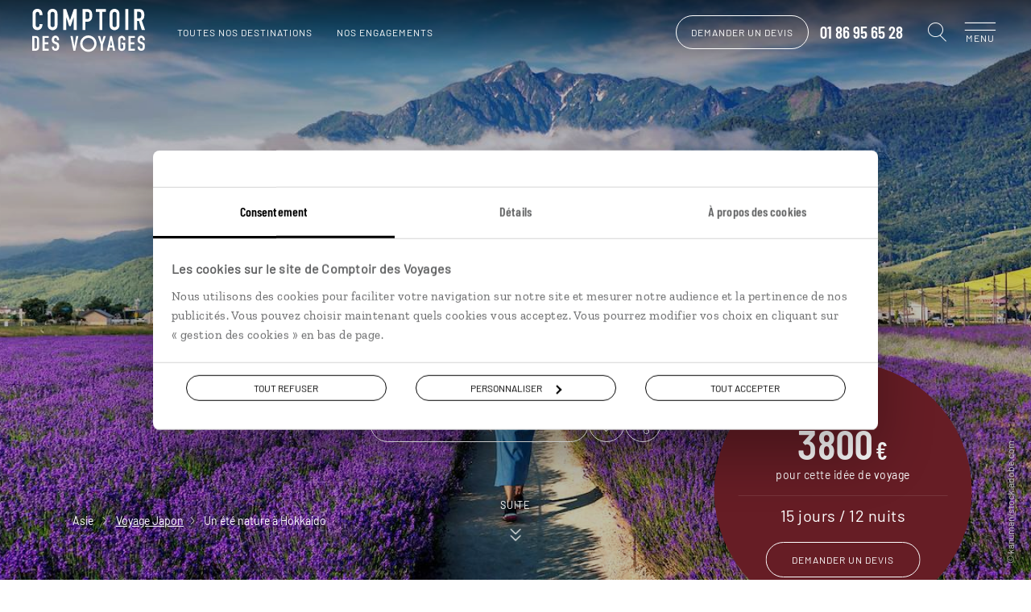

--- FILE ---
content_type: text/html; charset=utf-8
request_url: https://www.comptoirdesvoyages.fr/voyage/japon/voyage-nature-a-hokkaido/3338
body_size: 55684
content:

<!DOCTYPE html>
<html lang="fr" class="no-js" data-template="voyage" data-behaviors="addlink,gototop,osmaps,readmore,mywish" data-consenttool="cookiebot" data-css-vars='{"bgComptoirColor":"#661d25"}'>
<head>
    <meta charset="utf-8" />
    
        <script id="Cookiebot" src="https://consent.cookiebot.com/uc.js" data-cbid="a0d2b31a-1c72-4716-8277-1b386efd1e3a" data-blockingmode="none"></script>
            <link rel="dns-prefetch" href="https://bam.nr-data.net">
        <link rel="dns-prefetch" href="https://js-agent.newrelic.com">
            <link rel="dns-prefetch" href="https://consent.cookiebot.com">
        <link rel="dns-prefetch" href="https://consentcdn.cookiebot.com">
                <link rel="dns-prefetch" href="https://photo.comptoir.fr">
            <link rel="dns-prefetch" href="https://k.keyade.com">
            <link rel="dns-prefetch" href="https://static.keyade.com">

        <script>
            dataLayer = dataLayer || [];
            dataLayer.push({
                'event': 'generic',
                'env_country': 'FR',
                'env_currency': 'EUR',
                'env_language': 'fr',
                'env_type': 'voyage',
                'env_version': 'mobile',
                'env_work': 'prod',
            });
        </script>
        <script data-cookieconsent="ignore">
            window.dataLayer = window.dataLayer || [];
            function gtag() {
                dataLayer.push(arguments);
            }
            gtag("consent", "default", {
                ad_personalization: "denied",
                ad_storage: "denied",
                ad_user_data: "denied",
                analytics_storage: "denied",
                functionality_storage: "denied",
                personalization_storage: "denied",
                security_storage: "granted",
                wait_for_update: 500,
            });
            gtag("set", "ads_data_redaction", true);
            gtag("set", "url_passthrough", true);
        </script>
        <link rel="dns-prefetch" href="https://www.googletagmanager.com">
        <script data-cookieconsent="ignore">
         (function (w, d, s, l, i) {
            w[l] = w[l] || []; w[l].push({
            'gtm.start':
            new Date().getTime(), event: 'gtm.js'
            }); var f = d.getElementsByTagName(s)[0],
            j = d.createElement(s), dl = l != 'dataLayer' ? '&l=' + l : ''; j.async = true; j.src =
            'https://www.googletagmanager.com/gtm.js?id=' + i + dl + '&gtm_auth=o6SCMNL-8aXFO-pC_mZScg&gtm_preview=env-2&gtm_cookies_win=x'; f.parentNode.insertBefore(j, f);
        })(window, document, 'script', 'dataLayer', 'GTM-M36KHQD');
        </script>


    
    
    <link rel="dns-prefetch" href="https://www.addtoany.com" />

        <link rel="preload" href="/assets/fonts/barlow-condensed-v1-latin-600.f589d8df1a4cf70b3cf0.woff2" as="font" crossorigin="anonymous" type="font/woff2">
        <link rel="preload" href="/assets/fonts/barlow-v1-latin-regular.f589d8df1a4cf70b3cf0.woff2" as="font" crossorigin="anonymous" type="font/woff2">
        <link rel="preload" href="/assets/fonts/comptoir-des-voyages-icons.ddf9298871d2f108b2d9.woff2" as="font" crossorigin="anonymous" type="font/woff2">
        <link rel="preload" href="/assets/fonts/zilla-slab-v3-latin-regular.f589d8df1a4cf70b3cf0.woff2" as="font" crossorigin="anonymous" type="font/woff2">
    <meta name="language" content="fr">
    <meta name="author" content="Comptoir des Voyages">
    <meta name="viewport" content="width=device-width">
        <title>Voyage nature &#224; Hokkaido : 15 jours et 12 nuits</title>
            <meta name="description" content="Avec Comptoir des Voyages d&#233;couvrez nos itin&#233;rants &amp; autotours au Japon : Voyage nature &#224; Hokkaido. Demande de devis personnalis&#233;s.">
            <link rel="canonical" href="https://www.comptoirdesvoyages.fr/voyage/japon/voyage-nature-a-hokkaido/3338">
    <meta property="og:site_name" content="Comptoir des voyages">
        <meta property="og:title" content="Voyage nature &#224; Hokkaido : 15 jours et 12 nuits">
            <meta property="og:url" content="https://www.comptoirdesvoyages.fr/voyage/japon/voyage-nature-a-hokkaido/3338">
            <meta property="og:description" content="Avec Comptoir des Voyages d&#233;couvrez nos itin&#233;rants &amp; autotours au Japon : Voyage nature &#224; Hokkaido. Demande de devis personnalis&#233;s.">
                <meta property="og:image" content="https://photo.comptoir.fr/photos/voyage/3338/japon/furano/champ-de-lavande-furano-japon-551391-1280x640.jpg">
    

    <link rel="shortcut icon" href="/assets/favicons/favicon.ico">
    <link rel="icon" href="/assets/favicons/favicon.ico" type="image/x-icon">
    <link rel="apple-touch-icon" sizes="57x57" href="/assets/favicons/apple-icon-57x57.png">
    <link rel="apple-touch-icon" sizes="60x60" href="/assets/favicons/apple-icon-60x60.png">
    <link rel="apple-touch-icon" sizes="72x72" href="/assets/favicons/apple-icon-72x72.png">
    <link rel="apple-touch-icon" sizes="76x76" href="/assets/favicons/apple-icon-76x76.png">
    <link rel="apple-touch-icon" sizes="114x114" href="/assets/favicons/apple-icon-114x114.png">
    <link rel="apple-touch-icon" sizes="120x120" href="/assets/favicons/apple-icon-120x120.png">
    <link rel="apple-touch-icon" sizes="144x144" href="/assets/favicons/apple-icon-144x144.png">
    <link rel="apple-touch-icon" sizes="152x152" href="/assets/favicons/apple-icon-152x152.png">
    <link rel="apple-touch-icon" sizes="180x180" href="/assets/favicons/apple-icon-180x180.png">
    <link rel="icon" type="image/png" sizes="192x192" href="/assets/favicons/android-icon-192x192.png">
    <link rel="icon" type="image/png" sizes="32x32" href="/assets/favicons/favicon-32x32.png">
    <link rel="icon" type="image/png" sizes="96x96" href="/assets/favicons/favicon-96x96.png">
    <link rel="icon" type="image/png" sizes="16x16" href="/assets/favicons/favicon-16x16.png">
    <link rel="manifest" href="/assets/favicons/manifest.webmanifest">
    <meta name="msapplication-TileColor" content="#ffffff">
    <meta name="msapplication-TileImage" content="/assets/favicons/ms-icon-144x144.png">
    <meta name="theme-color" content="#ffffff">

        <style class="cssVars">
            :root { --bgComptoirColor: #661d25}
        </style>
    <link href="/styles/app.9f29df54f21c7665aef8.css" rel="stylesheet"/>

    
    <link href="/styles/templates/voyage.48afbc91148aee6659bf.css" rel="stylesheet"/>


        <script>
    var atVirtualPageName = 'fiche_produit::fichep_japon-comptoir_du_japon::fichep_un_ete_nature_a_hokkaido';
        </script>
    
</head>
<body data-tk="7a840cc384ce02da6ab39d08e1e5c15f">
    
    <noscript>
        <iframe src="https://www.googletagmanager.com/ns.html?id=GTM-M36KHQD&amp;gtm_auth=o6SCMNL-8aXFO-pC_mZScg&amp;gtm_preview=env-2&amp;gtm_cookies_win=x"
                height="0" width="0" style="display:none;visibility:hidden"></iframe>
    </noscript>
    

    
    <noscript>
        <iframe src="https://www.facebook.com/tr?id=586951046641355&ev=PageView&noscript=1"
                height="0" width="0" style="display:none;visibility:hidden"></iframe>
    </noscript>
    

    

<header id="pageHeader" class="header js-header  alert--done" data-modules="header">



<nav class="header__navigation" role="navigation" data-modules="navigation">
    <div class="header__navigation__menus">
        <ul data-menu="main" class="header__navigation__list menu__level">
                <li class="header__navigation__element menu__item">
            <div class="menu__link behavior--addlink"
                 data-obfurl="L3NlcnZpY2VzLWNvbXB0b2lyLWRlcy12b3lhZ2VzL2VzcGFjZS1jbGllbnQ=">Espace client</div>
    </li>

                <li class="header__navigation__element menu__item">
            <div class="menu__link behavior--addlink"
                 data-obfurl="L2xpc3Rlcy1jYWRlYXV4LXZveWFnZQ==">Espace Liste cadeaux / mariage</div>
    </li>

    <li class="header__navigation__element menu__item destinations">
        <div class="menu__link" data-submenu="submenu-1">Nos destinations<i class="cdv-icon icon-cdv-arrow-right"></i></div>
    </li>
                <li class="header__navigation__element menu__item">
        <div class="menu__link" data-submenu="submenu-2">Nos inspirations<i class="cdv-icon icon-cdv-arrow-right"></i></div>
    </li>

                <li class="header__navigation__element menu__item">
            <div class="menu__link behavior--addlink"
                 data-obfurl="L3ZveWFnZS1zdXItbWVzdXJlL291LXBhcnRpci1hLXF1ZWxsZS1kYXRl">O&#249; et quand partir ?</div>
    </li>

            <li class="header__navigation__element menu__item wish-counter only-mobile">
                <div class="menu__link behavior--addlink" data-tracking-element="wishlist" data-obfurl="L3ZveWFnZS1zdXItbWVzdXJlL3dpc2hsaXN0">Ma wishlist (<span>0</span>)</div>
            </li>
                <li class="header__navigation__element menu__item about">
        <div class="menu__link" data-submenu="submenu-3">Pourquoi voyager avec nous<i class="cdv-icon icon-cdv-arrow-right"></i></div>
    </li>

                <li class="header__navigation__element menu__item">
        <div class="menu__link" data-submenu="submenu-7">Autour du voyage<i class="cdv-icon icon-cdv-arrow-right"></i></div>
    </li>

                <li class="header__navigation__element menu__item">
        <div class="menu__link" data-submenu="submenu-4">Qui sommes-nous ?<i class="cdv-icon icon-cdv-arrow-right"></i></div>
    </li>

        </ul>

            <ul data-menu="submenu-1" class="header__navigation__list menu__level">
                    <li class="header__navigation__element menu__item">
        <div class="menu__link" data-submenu="espacemenu-0">Afrique<i class="cdv-icon icon-cdv-arrow-right"></i></div>
    </li>
    <li class="header__navigation__element menu__item">
        <div class="menu__link" data-submenu="espacemenu-1">Afrique du Nord &amp; Moyen-Orient<i class="cdv-icon icon-cdv-arrow-right"></i></div>
    </li>
    <li class="header__navigation__element menu__item">
        <div class="menu__link" data-submenu="espacemenu-2">Am&#233;rique du Nord<i class="cdv-icon icon-cdv-arrow-right"></i></div>
    </li>
    <li class="header__navigation__element menu__item">
        <div class="menu__link" data-submenu="espacemenu-3">Am&#233;rique latine &amp; Cara&#239;bes<i class="cdv-icon icon-cdv-arrow-right"></i></div>
    </li>
    <li class="header__navigation__element menu__item">
        <div class="menu__link" data-submenu="espacemenu-4">Asie<i class="cdv-icon icon-cdv-arrow-right"></i></div>
    </li>
    <li class="header__navigation__element menu__item">
        <div class="menu__link" data-submenu="espacemenu-5">Europe du Nord<i class="cdv-icon icon-cdv-arrow-right"></i></div>
    </li>
    <li class="header__navigation__element menu__item">
        <div class="menu__link" data-submenu="espacemenu-6">Europe du Sud<i class="cdv-icon icon-cdv-arrow-right"></i></div>
    </li>
    <li class="header__navigation__element menu__item">
        <div class="menu__link" data-submenu="espacemenu-7">&#206;les &amp; Oc&#233;anie<i class="cdv-icon icon-cdv-arrow-right"></i></div>
    </li>
            </ul>
        <ul data-menu="submenu-3" class="header__navigation__list menu__level">
                <li class="header__navigation__element menu__item">
            <div class="menu__link behavior--addlink"
                 data-obfurl="L25vdXMtY2hvaXNpci9zZXJ2aWNlcw==">Tout ce qu’on fait pour vous</div>
    </li>

                <li class="header__navigation__element menu__item">
            <div class="menu__link behavior--addlink"
                 data-obfurl="L25vdXMtY2hvaXNpci92b3lhZ2Utc3VyLW1lc3VyZQ==">Des voyages construits sur mesure</div>
    </li>

                <li class="header__navigation__element menu__item">
            <div class="menu__link behavior--addlink"
                 data-obfurl="L25vdXMtY2hvaXNpci92b3lhZ2Utc3VyLW1lc3VyZS9jb25zZWlsbGVycy12b3lhZ2Vz">Des conseillers sp&#233;cialistes de leur destination</div>
    </li>

                <li class="header__navigation__element menu__item">
            <div class="menu__link behavior--addlink"
                 data-obfurl="L25vdXMtY2hvaXNpci92b3lhZ2UtZW4taW1tZXJzaW9u">Des voyages en immersion</div>
    </li>

                <li class="header__navigation__element menu__item">
            <div class="menu__link behavior--addlink"
                 data-obfurl="L25vdXMtY2hvaXNpci9ub3Mtd2VsY29tZS1ob3N0cw==">Des Welcome Hosts sur les cinq continents</div>
    </li>

                <li class="header__navigation__element menu__item">
            <div class="menu__link behavior--addlink"
                 data-obfurl="L3JldnVlLWRlLXByZXNzZS1sZS1raW9zcXVl">Le Kiosque, l’indispensable revue de presse</div>
    </li>

                <li class="header__navigation__element menu__item">
            <div class="menu__link behavior--addlink"
                 data-obfurl="L25vdXMtY2hvaXNpci9hcHBsaWNhdGlvbi1tb2JpbGUtbHVjaW9sZQ==">Luciole, une appli qui vous &#233;claire</div>
    </li>

                <li class="header__navigation__element menu__item">
            <div class="menu__link behavior--addlink"
                 data-obfurl="L2Fzc3VyYW5jZS12b3lhZ2U=">Assistance et assurances</div>
    </li>

                <li class="header__navigation__element menu__item">
            <div class="menu__link behavior--addlink"
                 data-obfurl="L25vdXMtY2hvaXNpci9zZXJ2aWNlcy9zYW50ZQ==">La sant&#233; en voyage</div>
    </li>

        </ul>
        <ul data-menu="submenu-4" class="header__navigation__list menu__level">
                <li class="header__navigation__element menu__item">
            <div class="menu__link behavior--addlink"
                 data-obfurl="L25vdXMtY2hvaXNpci9xdWktc29tbWVzLW5vdXM=">D&#233;couvrir Comptoir des Voyages</div>
    </li>

                <li class="header__navigation__element menu__item">
            <div class="menu__link behavior--addlink"
                 data-obfurl="L25vdXMtY2hvaXNpci92b3lhZ2VyLWVuLXRvdXRlLWF1dG9ub21pZQ==">Voyager en toute autonomie</div>
    </li>

                <li class="header__navigation__element menu__item">
            <div class="menu__link behavior--addlink"
                 data-obfurl="L25vdXMtY2hvaXNpci9ub3RyZS1yYWlzb24tZC1ldHJl">Notre raison d’&#234;tre</div>
    </li>

                <li class="header__navigation__element menu__item">
            <div class="menu__link behavior--addlink"
                 data-obfurl="L25vdXMtY2hvaXNpci9lbmdhZ2VtZW50cw==">Nos engagements</div>
    </li>

                <li class="header__navigation__element menu__item">
            <div class="menu__link behavior--addlink"
                 data-obfurl="aHR0cHM6Ly9yZWNydXRlbWVudC5jb21wdG9pcmRlc3ZveWFnZXMuZnI=">Rejoignez-nous</div>
    </li>

                <li class="header__navigation__element menu__item">
            <div class="menu__link behavior--addlink"
                 data-obfurl="L3ZveWFnZS1zdXItbWVzdXJlL2NvbnRhY3Q=">Contactez-nous</div>
    </li>

        </ul>
                <ul data-menu="espacemenu-0" class="header__navigation__list menu__level">
    <li class="header__navigation__element menu__item">
                <a class="menu__link"
                   href="/voyage-pays/afrique-du-sud/zaf">Afrique du Sud</a>
    </li>
    <li class="header__navigation__element menu__item">
                <a class="menu__link"
                   href="/voyage-pays/botswana/bwa">Botswana</a>
    </li>
    <li class="header__navigation__element menu__item">
                <a class="menu__link"
                   href="/voyage-pays/cap-vert/cpv">Cap Vert</a>
    </li>
    <li class="header__navigation__element menu__item">
                <a class="menu__link"
                   href="/voyage-pays/ethiopie/eth">Ethiopie</a>
    </li>
    <li class="header__navigation__element menu__item">
                <a class="menu__link"
                   href="/voyage-pays/kenya/ken">Kenya</a>
    </li>
    <li class="header__navigation__element menu__item">
                <a class="menu__link"
                   href="/voyage-pays/madagascar/mdg">Madagascar</a>
    </li>
    <li class="header__navigation__element menu__item">
                <a class="menu__link"
                   href="/voyage-pays/malawi/mwi">Malawi</a>
    </li>
    <li class="header__navigation__element menu__item">
                <a class="menu__link"
                   href="/voyage-pays/namibie/nam">Namibie</a>
    </li>
    <li class="header__navigation__element menu__item">
                <a class="menu__link"
                   href="/voyage-pays/ouganda/uga">Ouganda</a>
    </li>
    <li class="header__navigation__element menu__item">
                <a class="menu__link"
                   href="/voyage-pays/sao-tome-et-principe/stp">Sao Tom&#233; et Principe</a>
    </li>
    <li class="header__navigation__element menu__item">
                <a class="menu__link"
                   href="/voyage-pays/senegal/sen">S&#233;n&#233;gal</a>
    </li>
    <li class="header__navigation__element menu__item">
                <a class="menu__link"
                   href="/voyage-pays/tanzanie/tza">Tanzanie</a>
    </li>
    <li class="header__navigation__element menu__item">
                <a class="menu__link"
                   href="/voyage-region/zanzibar/tzazan">Zanzibar</a>
    </li>
    <li class="header__navigation__element menu__item">
                <a class="menu__link"
                   href="/voyage-pays/zimbabwe/zwe">Zimbabwe</a>
    </li>
                </ul>
                <ul data-menu="espacemenu-1" class="header__navigation__list menu__level">
    <li class="header__navigation__element menu__item">
                <a class="menu__link"
                   href="/voyage-pays/arabie-saoudite/sau">Arabie Saoudite</a>
    </li>
    <li class="header__navigation__element menu__item">
                <a class="menu__link"
                   href="/voyage-pays/egypte/egy">Egypte</a>
    </li>
    <li class="header__navigation__element menu__item">
                <a class="menu__link"
                   href="/voyage-pays/emirats-arabes-unis/are">Emirats Arabes Unis</a>
    </li>
    <li class="header__navigation__element menu__item">
                <a class="menu__link"
                   href="/voyage-pays/jordanie/jor">Jordanie</a>
    </li>
    <li class="header__navigation__element menu__item">
                <a class="menu__link"
                   href="/voyage-pays/maroc/mar">Maroc</a>
    </li>
    <li class="header__navigation__element menu__item">
                <a class="menu__link"
                   href="/voyage-pays/mauritanie/mrt">Mauritanie</a>
    </li>
    <li class="header__navigation__element menu__item">
                <a class="menu__link"
                   href="/voyage-pays/oman/omn">Oman</a>
    </li>
    <li class="header__navigation__element menu__item">
                <a class="menu__link"
                   href="/voyage-pays/turquie/tur">Turquie</a>
    </li>
                </ul>
                <ul data-menu="espacemenu-2" class="header__navigation__list menu__level">
    <li class="header__navigation__element menu__item">
                <a class="menu__link"
                   href="/voyage-region/alaska/usaala">Alaska</a>
    </li>
    <li class="header__navigation__element menu__item">
                <a class="menu__link"
                   href="/voyage-pays/canada/can">Canada</a>
    </li>
    <li class="header__navigation__element menu__item">
                <a class="menu__link"
                   href="/voyage-pays/etats-unis/usa">Etats-Unis</a>
    </li>
    <li class="header__navigation__element menu__item">
                <a class="menu__link"
                   href="/voyage-region/hawaii/usaile">Hawaii</a>
    </li>
    <li class="header__navigation__element menu__item">
                <a class="menu__link"
                   href="/voyage-pays/etats-unis/usa">USA</a>
    </li>
                </ul>
                <ul data-menu="espacemenu-3" class="header__navigation__list menu__level">
    <li class="header__navigation__element menu__item">
                <a class="menu__link"
                   href="/voyage-pays/argentine/arg">Argentine</a>
    </li>
    <li class="header__navigation__element menu__item">
                <a class="menu__link"
                   href="/voyage-pays/belize/blz">Belize</a>
    </li>
    <li class="header__navigation__element menu__item">
                <a class="menu__link"
                   href="/voyage-pays/bolivie/bol">Bolivie</a>
    </li>
    <li class="header__navigation__element menu__item">
                <a class="menu__link"
                   href="/voyage-pays/bresil/bra">Br&#233;sil</a>
    </li>
    <li class="header__navigation__element menu__item">
                <a class="menu__link"
                   href="/voyage-pays/chili/chl">Chili</a>
    </li>
    <li class="header__navigation__element menu__item">
                <a class="menu__link"
                   href="/voyage-pays/colombie/col">Colombie</a>
    </li>
    <li class="header__navigation__element menu__item">
                <a class="menu__link"
                   href="/voyage-pays/costa-rica/cri">Costa Rica</a>
    </li>
    <li class="header__navigation__element menu__item">
                <a class="menu__link"
                   href="/voyage-pays/cuba/cub">Cuba</a>
    </li>
    <li class="header__navigation__element menu__item">
                <a class="menu__link"
                   href="/voyage-pays/equateur/ecu">Equateur</a>
    </li>
    <li class="header__navigation__element menu__item">
                <a class="menu__link"
                   href="/voyage-pays/guatemala/gtm">Guatemala</a>
    </li>
    <li class="header__navigation__element menu__item">
                <a class="menu__link"
                   href="/voyage-pays/guyane/guf">Guyane</a>
    </li>
    <li class="header__navigation__element menu__item">
                <a class="menu__link"
                   href="/voyage-pays/mexique/mex">Mexique</a>
    </li>
    <li class="header__navigation__element menu__item">
                <a class="menu__link"
                   href="/voyage-pays/panama/pan">Panama</a>
    </li>
    <li class="header__navigation__element menu__item">
                <a class="menu__link"
                   href="/voyage-pays/perou/per">P&#233;rou</a>
    </li>
    <li class="header__navigation__element menu__item">
                <a class="menu__link"
                   href="/voyage-pays/republique-dominicaine/dom">R&#233;publique Dominicaine</a>
    </li>
                </ul>
                <ul data-menu="espacemenu-4" class="header__navigation__list menu__level">
    <li class="header__navigation__element menu__item">
                <a class="menu__link"
                   href="/voyage-region/bali/idnbal">Bali</a>
    </li>
    <li class="header__navigation__element menu__item">
                <a class="menu__link"
                   href="/voyage-pays/birmanie/mmr">Birmanie</a>
    </li>
    <li class="header__navigation__element menu__item">
                <a class="menu__link"
                   href="/voyage-pays/cambodge/khm">Cambodge</a>
    </li>
    <li class="header__navigation__element menu__item">
                <a class="menu__link"
                   href="/voyage-pays/chine/chn">Chine</a>
    </li>
    <li class="header__navigation__element menu__item">
                <a class="menu__link"
                   href="/voyage-pays/coree-du-sud/kor">Cor&#233;e du sud</a>
    </li>
    <li class="header__navigation__element menu__item">
                <a class="menu__link"
                   href="/voyage-region/hong-kong/chnhkg">Hong Kong</a>
    </li>
    <li class="header__navigation__element menu__item">
                <a class="menu__link"
                   href="/voyage-pays/inde/ind">Inde</a>
    </li>
    <li class="header__navigation__element menu__item">
                <a class="menu__link"
                   href="/voyage-pays/indonesie/idn">Indon&#233;sie</a>
    </li>
    <li class="header__navigation__element menu__item">
                <a class="menu__link"
                   href="/voyage-pays/iran/irn">Iran</a>
    </li>
    <li class="header__navigation__element menu__item">
                <a class="menu__link"
                   href="/voyage-pays/japon/jpn">Japon</a>
    </li>
    <li class="header__navigation__element menu__item">
                <a class="menu__link"
                   href="/voyage-pays/kirghizistan/kgz">Kirghizistan</a>
    </li>
    <li class="header__navigation__element menu__item">
                <a class="menu__link"
                   href="/voyage-pays/laos/lao">Laos</a>
    </li>
    <li class="header__navigation__element menu__item">
                <a class="menu__link"
                   href="/voyage-pays/malaisie/mys">Malaisie</a>
    </li>
    <li class="header__navigation__element menu__item">
                <a class="menu__link"
                   href="/voyage-pays/mongolie/mng">Mongolie</a>
    </li>
    <li class="header__navigation__element menu__item">
                <a class="menu__link"
                   href="/voyage-pays/nepal/npl">N&#233;pal</a>
    </li>
    <li class="header__navigation__element menu__item">
                <a class="menu__link"
                   href="/voyage-pays/ouzbekistan/uzb">Ouzbekistan</a>
    </li>
    <li class="header__navigation__element menu__item">
                <a class="menu__link"
                   href="/voyage-pays/philippines/phl">Philippines</a>
    </li>
    <li class="header__navigation__element menu__item">
                <a class="menu__link"
                   href="/voyage-pays/sri-lanka/lka">Sri Lanka</a>
    </li>
    <li class="header__navigation__element menu__item">
                <a class="menu__link"
                   href="/voyage-pays/taiwan/twn">Ta&#239;wan</a>
    </li>
    <li class="header__navigation__element menu__item">
                <a class="menu__link"
                   href="/voyage-pays/thailande/tha">Tha&#239;lande</a>
    </li>
    <li class="header__navigation__element menu__item">
                <a class="menu__link"
                   href="/voyage-pays/vietnam/vnm">Vietnam</a>
    </li>
                </ul>
                <ul data-menu="espacemenu-5" class="header__navigation__list menu__level">
    <li class="header__navigation__element menu__item">
                <a class="menu__link"
                   href="/voyage-pays/allemagne/deu">Allemagne</a>
    </li>
    <li class="header__navigation__element menu__item">
                <a class="menu__link"
                   href="/voyage-pays/angleterre/gbr">Angleterre</a>
    </li>
    <li class="header__navigation__element menu__item">
                <a class="menu__link"
                   href="/voyage-pays/autriche/aut">Autriche</a>
    </li>
    <li class="header__navigation__element menu__item">
                <a class="menu__link"
                   href="/voyage-pays/danemark/dnk">Danemark</a>
    </li>
    <li class="header__navigation__element menu__item">
                <a class="menu__link"
                   href="/voyage-pays/ecosse/sco">Ecosse</a>
    </li>
    <li class="header__navigation__element menu__item">
                <a class="menu__link"
                   href="/voyage-pays/estonie/est">Estonie</a>
    </li>
    <li class="header__navigation__element menu__item">
                <a class="menu__link"
                   href="/voyage-pays/finlande/fin">Finlande</a>
    </li>
    <li class="header__navigation__element menu__item">
                <a class="menu__link"
                   href="/voyage-pays/groenland/grl">Groenland</a>
    </li>
    <li class="header__navigation__element menu__item">
                <a class="menu__link"
                   href="/voyage-pays/hongrie/hun">Hongrie</a>
    </li>
    <li class="header__navigation__element menu__item">
                <a class="menu__link"
                   href="/voyage-pays/iles-feroe/fro">&#206;les F&#233;ro&#233;</a>
    </li>
    <li class="header__navigation__element menu__item">
                <a class="menu__link"
                   href="/voyage-pays/irlande/irl">Irlande</a>
    </li>
    <li class="header__navigation__element menu__item">
                <a class="menu__link"
                   href="/voyage-pays/islande/isl">Islande</a>
    </li>
    <li class="header__navigation__element menu__item">
                <a class="menu__link"
                   href="/voyage-pays/lettonie/lva">Lettonie</a>
    </li>
    <li class="header__navigation__element menu__item">
                <a class="menu__link"
                   href="/voyage-pays/lituanie/ltu">Lituanie</a>
    </li>
    <li class="header__navigation__element menu__item">
                <a class="menu__link"
                   href="/voyage-pays/norvege/nor">Norv&#232;ge</a>
    </li>
    <li class="header__navigation__element menu__item">
                <a class="menu__link"
                   href="/voyage-pays/pays-de-galles/wal">Pays de Galles</a>
    </li>
    <li class="header__navigation__element menu__item">
                <a class="menu__link"
                   href="/voyage-pays/pologne/pol">Pologne</a>
    </li>
    <li class="header__navigation__element menu__item">
                <a class="menu__link"
                   href="/voyage-pays/republique-tcheque/cze">R&#233;publique Tch&#232;que</a>
    </li>
    <li class="header__navigation__element menu__item">
                <a class="menu__link"
                   href="/voyage-pays/roumanie/rou">Roumanie</a>
    </li>
    <li class="header__navigation__element menu__item">
                <a class="menu__link"
                   href="/voyage-pays/russie/rus">Russie</a>
    </li>
    <li class="header__navigation__element menu__item">
                <a class="menu__link"
                   href="/voyage-pays/suede/swe">Su&#232;de</a>
    </li>
                </ul>
                <ul data-menu="espacemenu-6" class="header__navigation__list menu__level">
    <li class="header__navigation__element menu__item">
                <a class="menu__link"
                   href="/voyage-region/acores/prtaco">A&#231;ores</a>
    </li>
    <li class="header__navigation__element menu__item">
                <a class="menu__link"
                   href="/voyage-pays/albanie/alb">Albanie</a>
    </li>
    <li class="header__navigation__element menu__item">
                <a class="menu__link"
                   href="/voyage-pays/croatie/hrv">Croatie</a>
    </li>
    <li class="header__navigation__element menu__item">
                <a class="menu__link"
                   href="/voyage-pays/espagne/esp">Espagne</a>
    </li>
    <li class="header__navigation__element menu__item">
                <a class="menu__link"
                   href="/voyage-pays/grece/grc">Gr&#232;ce</a>
    </li>
    <li class="header__navigation__element menu__item">
                <a class="menu__link"
                   href="/voyage-region/iles-baleares/espbal">&#206;les Bal&#233;ares</a>
    </li>
    <li class="header__navigation__element menu__item">
                <a class="menu__link"
                   href="/voyage-region/iles-canaries/espcan">&#206;les Canaries</a>
    </li>
    <li class="header__navigation__element menu__item">
                <a class="menu__link"
                   href="/voyage-pays/italie/ita">Italie</a>
    </li>
    <li class="header__navigation__element menu__item">
                <a class="menu__link"
                   href="/voyage-region/madere/prtmad">Mad&#232;re</a>
    </li>
    <li class="header__navigation__element menu__item">
                <a class="menu__link"
                   href="/voyage-pays/malte/mlt">Malte</a>
    </li>
    <li class="header__navigation__element menu__item">
                <a class="menu__link"
                   href="/voyage-pays/montenegro/mne">Mont&#233;n&#233;gro</a>
    </li>
    <li class="header__navigation__element menu__item">
                <a class="menu__link"
                   href="/voyage-pays/portugal/prt">Portugal</a>
    </li>
    <li class="header__navigation__element menu__item">
                <a class="menu__link"
                   href="/voyage-pays/slovenie/svn">Slov&#233;nie</a>
    </li>
                </ul>
                <ul data-menu="espacemenu-7" class="header__navigation__list menu__level">
    <li class="header__navigation__element menu__item">
                <a class="menu__link"
                   href="/voyage-region/acores/prtaco">A&#231;ores</a>
    </li>
    <li class="header__navigation__element menu__item">
                <a class="menu__link"
                   href="/voyage-pays/australie/aus">Australie</a>
    </li>
    <li class="header__navigation__element menu__item">
                <a class="menu__link"
                   href="/voyage-pays/bahamas/bhs">Bahamas</a>
    </li>
    <li class="header__navigation__element menu__item">
                <a class="menu__link"
                   href="/voyage-pays/guadeloupe/glp">Guadeloupe</a>
    </li>
    <li class="header__navigation__element menu__item">
                <a class="menu__link"
                   href="/voyage-pays/ile-maurice/mus">&#206;le Maurice</a>
    </li>
    <li class="header__navigation__element menu__item">
                <a class="menu__link"
                   href="/voyage-pays/jamaique/jam">Jama&#239;que</a>
    </li>
    <li class="header__navigation__element menu__item">
                <a class="menu__link"
                   href="/voyage-pays/la-reunion/reu">La R&#233;union</a>
    </li>
    <li class="header__navigation__element menu__item">
                <a class="menu__link"
                   href="/voyage-pays/martinique/mtq">Martinique</a>
    </li>
    <li class="header__navigation__element menu__item">
                <a class="menu__link"
                   href="/voyage-pays/mayotte/myt">Mayotte</a>
    </li>
    <li class="header__navigation__element menu__item">
                <a class="menu__link"
                   href="/voyage-pays/nouvelle-caledonie/ncl">Nouvelle-Cal&#233;donie</a>
    </li>
    <li class="header__navigation__element menu__item">
                <a class="menu__link"
                   href="/voyage-pays/nouvelle-zelande/nzl">Nouvelle-Z&#233;lande</a>
    </li>
    <li class="header__navigation__element menu__item">
                <a class="menu__link"
                   href="/voyage-pays/polynesie/pyf">Polyn&#233;sie</a>
    </li>
    <li class="header__navigation__element menu__item">
                <a class="menu__link"
                   href="/voyage-pays/samoa/wsm">Samoa</a>
    </li>
    <li class="header__navigation__element menu__item">
                <a class="menu__link"
                   href="/voyage-pays/seychelles/syc">Seychelles</a>
    </li>
                </ul>
        <ul data-menu="submenu-2" class="header__navigation__list menu__level">
    <li class="header__navigation__element menu__item">
        <div class="menu__link" data-submenu="submenu-6">Des voyages selon vous<i class="cdv-icon icon-cdv-arrow-right"></i></div>
    </li>
                <li class="header__navigation__element menu__item">
        <div class="menu__link" data-submenu="submenu-5">Des voyages par th&#232;me<i class="cdv-icon icon-cdv-arrow-right"></i></div>
    </li>
        </ul>
            <ul data-menu="submenu-6" class="header__navigation__list menu__level">
    <li class="header__navigation__element menu__item">
            <div class="menu__link behavior--addlink"
                 data-obfurl="L3ZveWFnZS1wcm9maWwvZW4tZmFtaWxsZS8zMw==">En famille</div>
    </li>
    <li class="header__navigation__element menu__item">
            <div class="menu__link behavior--addlink"
                 data-obfurl="L3ZveWFnZS1wcm9maWwvZW4tYW1vdXJldXgvOQ==">En amoureux</div>
    </li>
    <li class="header__navigation__element menu__item">
            <div class="menu__link behavior--addlink"
                 data-obfurl="L3ZveWFnZS1wcm9maWwvZW50cmUtYW1pcy8zNg==">Entre amis</div>
    </li>
    <li class="header__navigation__element menu__item">
            <div class="menu__link behavior--addlink"
                 data-obfurl="L3ZveWFnZS1wcm9maWwvdm95YWdlLWhhbmRpY2FwLzMw">Voyage &amp; handicap</div>
    </li>
            </ul>
                    <ul data-menu="submenu-5" class="header__navigation__list menu__level">
    <li class="header__navigation__element menu__item">
            <div class="menu__link behavior--addlink"
                 data-obfurl="L3ZveWFnZS10aGVtZS92aWUtbG9jYWxlLzQ0">Vie locale</div>
    </li>
    <li class="header__navigation__element menu__item">
            <div class="menu__link behavior--addlink"
                 data-obfurl="L3ZveWFnZS10aGVtZS9yb2FkLXRyaXAvMzc=">Road trip</div>
    </li>
    <li class="header__navigation__element menu__item">
            <div class="menu__link behavior--addlink"
                 data-obfurl="L3ZveWFnZS10aGVtZS9lbi10cmFpbi8zOQ==">En train</div>
    </li>
    <li class="header__navigation__element menu__item">
            <div class="menu__link behavior--addlink"
                 data-obfurl="L3ZveWFnZS10aGVtZS9jcm9pc2llcmUvMzg=">Croisi&#232;re</div>
    </li>
    <li class="header__navigation__element menu__item">
            <div class="menu__link behavior--addlink"
                 data-obfurl="L3ZveWFnZS10aGVtZS9jaXR5LWJyZWFrLzQw">City break</div>
    </li>
    <li class="header__navigation__element menu__item">
            <div class="menu__link behavior--addlink"
                 data-obfurl="L3ZveWFnZS10aGVtZS9ib2wtZC1haXIvNDE=">Bol d&#39;air</div>
    </li>
    <li class="header__navigation__element menu__item">
            <div class="menu__link behavior--addlink"
                 data-obfurl="L3ZveWFnZS10aGVtZS9ncmFuZHMtc2l0ZXMvNDI=">Grands sites</div>
    </li>
    <li class="header__navigation__element menu__item">
            <div class="menu__link behavior--addlink"
                 data-obfurl="L3ZveWFnZS10aGVtZS9ncmFuZHMtZXNwYWNlcy80Mw==">Grands espaces</div>
    </li>
    <li class="header__navigation__element menu__item">
            <div class="menu__link behavior--addlink"
                 data-obfurl="L3ZveWFnZS10aGVtZS9mYXVuZS1zYWZhcmkvNDU=">Faune &amp; safari</div>
    </li>
    <li class="header__navigation__element menu__item">
            <div class="menu__link behavior--addlink"
                 data-obfurl="L3ZveWFnZS10aGVtZS9wbGFnZXMtZXRjLzUw">Plages etc.</div>
    </li>
    <li class="header__navigation__element menu__item">
            <div class="menu__link behavior--addlink"
                 data-obfurl="L3ZveWFnZS10aGVtZS9hY3Rpdml0ZXMtbmF0dXJlLzUx">Activit&#233;s nature</div>
    </li>
    <li class="header__navigation__element menu__item">
            <div class="menu__link behavior--addlink"
                 data-obfurl="L3ZveWFnZS10aGVtZS9wZXVwbGVzLWR1LW1vbmRlLzUy">Peuples du monde</div>
    </li>
    <li class="header__navigation__element menu__item">
            <div class="menu__link behavior--addlink"
                 data-obfurl="L3ZveWFnZS10aGVtZS92b3lhZ2VyLWEtbC1lc3NlbnRpZWwvNDc=">Voyager &#224; l’essentiel</div>
    </li>
    <li class="header__navigation__element menu__item">
            <div class="menu__link behavior--addlink"
                 data-obfurl="L3ZveWFnZS10aGVtZS92b3lhZ2VyLWVuLWRlY2FsZS80OQ==">Voyager en d&#233;cal&#233;</div>
    </li>
    <li class="header__navigation__element menu__item">
            <div class="menu__link behavior--addlink"
                 data-obfurl="L3ZveWFnZS10aGVtZS92b3lhZ2UtZC11bmUtdmllLzQ4">Voyage d&#39;une vie</div>
    </li>
            </ul>
        <ul data-menu="submenu-7" class="header__navigation__list menu__level">
                <li class="header__navigation__element menu__item">
            <div class="menu__link behavior--addlink"
                 data-obfurl="L2d1aWRlL3NvbW1haXJl">Nos guides</div>
    </li>

                <li class="header__navigation__element menu__item">
            <div class="menu__link behavior--addlink"
                 data-obfurl="L2luc2NyaXB0aW9uLW5ld3NsZXR0ZXI=">Inscription &#224; notre newsletter</div>
    </li>

        </ul>
    </div>
</nav>





    <div class="header__wrapper ">
        <a href="/" title="Aller à la page d'accueil" data-tracking-element="home">
            <div class="header__logo">
            </div>
        </a>
        <div class="header__destination-btn" data-popin="destinationList" data-tracking-element="toutes nos destinations"><span>Toutes nos destinations</span></div>
            <div class="header__engagement__carbone-btn">
            <span class="behavior--addlink" data-tracking-element="CO2 : Réduire et Absorber" data-obfurl="L25vdXMtY2hvaXNpci9lbmdhZ2VtZW50cw==">Nos engagements</span>
        </div>        

            <div class="header__sticky__travel__detail">
                <div class="header__sticky__travel__title">Un &#233;t&#233; nature &#224; Hokkaido</div>
                <div>
                        <div class="header__sticky__travel__term">15 jours / 12 nuits -</div>
                                            <div class="header__sticky__travel__price">&#224; partir de 3800 € </div>
                </div>
            </div>

        <div class="header__content">

            <a class="header__element header__earth" href="/voyage-sur-mesure/ou-partir-a-quelle-date" data-tracking-element="Où et quand partir ?"><i class="cdv-icon icon-cdv-earth"></i></a>

            <div class="header__element header__heart wish-counter">
                <div class="behavior--addlink" data-tracking-element="wishlist" data-obfurl="L3ZveWFnZS1zdXItbWVzdXJlL3dpc2hsaXN0">
                    <i class="cdv-icon icon-cdv-heart"></i><span></span>
                </div>
            </div>

            <div class="header__element header__ctaWrapper">
                    <div class="header__element header__cta button">
                            <span class="header__element header__link behavior--addlink gaQuoteAction" data-ga-event-action="CTA Header/Sticky" data-obfurl="L2RlbWFuZGUvZGV2aXM/aWRlZT0zMzM4" data-tracking-element="Demande de devis">demander un devis</span>
                    </div>
                                    <a href="tel:0186956528" class="header__ctaWrapper__phone only-mobile gaPhonecallAction" data-ga-event-action="Phone header mobile" title="Appelez-nous" data-tracking-element="téléphone">
                        <i class="cdv-icon icon-cdv-phone"></i>
                    </a>
                    <a href="tel:0186956528" class="header__ctaWrapper__numero only-desktop gaPhonecallAction" data-ga-event-action="Phone header desktop" title="Appelez un sp&#233;cialiste Japon du lundi au samedi de 09h30 &#224; 18h30" data-tracking-element="téléphone">
                        01 86 95 65 28
                    </a>
            </div>
                <div class="header__element header__phone transition-hide only-mobile">
                    <a href="tel:0186956528" class="header__phone__link gaPhonecallAction" data-ga-event-action="Phone sticky mobile" title="Appelez-nous" data-tracking-element="téléphone">
                        <i class="cdv-icon icon-cdv-phone"></i>
                            <div class="header__phone__numero">01 86 95 65 28</div>
                    </a>
                </div>
            
            <div class="header__element header__search" data-popin="search" data-tracking-element="Loupe recherche"><i class="cdv-icon icon-cdv-glass"></i></div>

            <div class="header__element header__burger"><i class="cdv-icon icon-cdv-burger" data-tracking-element="menu burger"></i><span>menu</span><i class="cdv-icon icon-cdv-close" data-tracking-element="menu burger close"></i></div>
        </div>
    </div>
</header>
    <div id="popin-newsletter" class="display-none">
    <p class="popin_img_text">Chaque semaine, recevez avant tout le monde les conseils de nos spécialistes, les anecdotes de nos bloggeurs et les dernières tendances en image, pour faire le plein d’idées de voyage.</p>
    <div class="module module__newsletter" data-modules="newsletter" data-props='{"newsletter":{&quot;origin&quot;:&quot;popin&quot;}}'>
        <div class="header__navigation__newsletter__input input-style">
            <input type="email" class="input-style__input" placeholder="Entrez votre email">
            <input type="submit" class="input-style__submit" value="s'inscrire">
            <span class="module__newsletter__policy behavior--addlink" data-obfurl="L3BvbGl0aXF1ZS1kZS1jb25maWRlbnRpYWxpdGU=">Lire notre politique de confidentialité</span>
            <div class="register-message"></div>
        </div>
    </div>
</div>

    



<main id="main" class="main" data-trtoken="c7bbbfa48bf82aad4e3b31888f976fa7" data-trcode="pvi3338">
<header class="module module__cover module--full-width" data-modules="cover">
        <div class="module__cover__pictures">
            <div class="module__cover__pictures__container">
                        <div class="module__cover__picture__wrapper append-copyright copyright-is-inside" data-copyright-text="&#169;  kanuman/stock.adobe.com">
            
<picture class="component__picture module__cover__picture">
        <source srcset="https://photo.comptoir.fr/photos/voyage/3338/japon/furano/champ-de-lavande-furano-japon-551391-607x1080.jpg" media="(max-width: 414px) and (orientation: portrait) and (-webkit-min-device-pixel-ratio: 2), (max-width: 414px) and (orientation: portrait) and (min-device-pixel-ratio: 2), (max-width: 414px) and (orientation: portrait) and (min-resolution: 192dpi), (max-width: 414px) and (orientation: portrait) and (min-resolution: 2dppx)">
        <source srcset="https://photo.comptoir.fr/photos/voyage/3338/japon/furano/champ-de-lavande-furano-japon-551391-414x737.jpg" media="(max-width: 414px) and (orientation: portrait)">
        <source srcset="https://photo.comptoir.fr/photos/voyage/3338/japon/furano/champ-de-lavande-furano-japon-551391-1214x2160.jpg" media="(max-width: 768px) and (orientation: portrait) and (-webkit-min-device-pixel-ratio: 2), (max-width: 768px) and (orientation: portrait) and (min-device-pixel-ratio: 2), (max-width: 768px) and (orientation: portrait) and (min-resolution: 192dpi), (max-width: 768px) and (orientation: portrait) and (min-resolution: 2dppx)">
        <source srcset="https://photo.comptoir.fr/photos/voyage/3338/japon/furano/champ-de-lavande-furano-japon-551391-607x1080.jpg" media="(max-width: 768px) and (orientation: portrait)">
        <source srcset="https://photo.comptoir.fr/photos/voyage/3338/japon/furano/champ-de-lavande-furano-japon-551391-1024x512.jpg" media="(max-width: 1024px)">
        <source srcset="https://photo.comptoir.fr/photos/voyage/3338/japon/furano/champ-de-lavande-furano-japon-551391-1280x640.jpg" media="(max-width: 1280px)">
        <source srcset="https://photo.comptoir.fr/photos/voyage/3338/japon/furano/champ-de-lavande-furano-japon-551391-1440x720.jpg" media="(max-width: 1440px)">
        <source srcset="https://photo.comptoir.fr/photos/voyage/3338/japon/furano/champ-de-lavande-furano-japon-551391-1600x800.jpg" media="(max-width: 1600px)">
        <source srcset="https://photo.comptoir.fr/photos/voyage/3338/japon/furano/champ-de-lavande-furano-japon-551391-1920x960.jpg" media="(min-width: 1601px)">
    <img src="https://photo.comptoir.fr/photos/voyage/3338/japon/furano/champ-de-lavande-furano-japon-551391-1280x640.jpg"
            alt="Champ de lavande - Furano - Japon"
            />
</picture>
        </div>

            </div>
            <div class="module__cover__progressbar"></div>
        </div>
    <div class="module__cover__mask"></div>

    <div class="module__cover__content">
            <h1 class="module__cover__title title__h1">
                Un &#233;t&#233; nature &#224; Hokkaido
                                    <span>Circuit sur l’&#238;le japonaise de Hokkaido.</span>
            </h1>
        <ul class="module__cover__tags">
                <li>
                    <span class="module__cover__tag button tag nolink">Voyager en d&#233;cal&#233;</span>
                </li>
</ul>        <div class="module__cover__note">
            <div class="module__cover__opinions__wrapper">
    <a href="/avis-voyage/japon/jpn" title="Voir tous les avis sur les voyages au Japon"></a>
    <span class="module__cover__opinions__link">Voir les 449 avis sur les voyages au Japon</span>    
</div>            <div class="module__cover__noteTools">
<i class="module__cover__wish cdv-icon border icon-cdv-heart wish-button tooltip-button" data-wish-id="3338" data-tooltip-text="Ajouter à mes favoris"></i>
                                    <i class="module__cover__share cdv-icon border icon-cdv-share"></i>

            </div>
        </div>

        <div class="module__cover__cta-container">
    <div class="module__cover__cta module__cover__cta-inside button" data-popin="media-no-nav" data-popin-type="diaporama" data-popin-id="3338">
        voir la galerie photos
        <i class="module__cover__play cdv-icon icon-cdv-play"></i>
    </div>
                        <i class="module__cover__wish cdv-icon border icon-cdv-heart wish-button tooltip-button" data-wish-id="3338" data-tooltip-text="Ajouter à mes favoris"></i>
                            <i class="module__cover__share cdv-icon border icon-cdv-share"></i>

        </div>

            <div class="module__cover__content__share">
                <div class="module__addtoany" data-modules="addThis" data-props='{"addThis": {&quot;type&quot;:&quot;page&quot;,&quot;showAtStart&quot;:false} }'>
    <div class="module__addtoany__container custom_images">

        <a class="module__addtoany__button" href="https://www.addtoany.com/add_to/facebook?linkurl=https%3a%2f%2fwww.comptoirdesvoyages.fr%2fvoyage%2fjapon%2fvoyage-nature-a-hokkaido%2f3338&amp;linkname=Un+%c3%a9t%c3%a9+nature+%c3%a0+Hokkaido+-+une+id%c3%a9e+de+voyage+sur+mesure+avec+Comptoir+des+Voyages" target="_blank" rel="nofollow"><i class="cdv-icon icon-cdv-facebook"></i></a>

        <a class="module__addtoany__button" href="https://www.addtoany.com/add_to/x?linkurl=https%3a%2f%2fwww.comptoirdesvoyages.fr%2fvoyage%2fjapon%2fvoyage-nature-a-hokkaido%2f3338&amp;linkname=Un+%c3%a9t%c3%a9+nature+%c3%a0+Hokkaido+-+une+id%c3%a9e+de+voyage+sur+mesure+avec+Comptoir+des+Voyages" target="_blank" rel="nofollow"><i class="cdv-icon icon-cdv-twitter"></i></a>

        
        <a class="module__addtoany__button" href="https://www.addtoany.com/add_to/email?linkurl=https%3a%2f%2fwww.comptoirdesvoyages.fr%2fvoyage%2fjapon%2fvoyage-nature-a-hokkaido%2f3338&amp;linkname=Un+%c3%a9t%c3%a9+nature+%c3%a0+Hokkaido+-+une+id%c3%a9e+de+voyage+sur+mesure+avec+Comptoir+des+Voyages" target="_blank" rel="nofollow"><i class="cdv-icon icon-cdv-mail"></i></a>
    </div>
</div>
            </div>

        <div class="module__cover__scroll-down">
            suite
            <div class="module__cover__scroll-down__icon">
                <i class="cdv-icon icon-cdv-arrow-down"></i>
                <i class="cdv-icon icon-cdv-arrow-down"></i>
            </div>
        </div>
    <div class="module__cover__vignette custom-background-color price">
            À partir de
            <div class="module__cover__vignette__price">
                <span class="module__cover__vignette__number">3800</span>
                <span class="module__cover__vignette__ttc">€</span>
            </div>
        pour cette idée de voyage
            <div class="module__cover__vignette__duration">15 jours / 12 nuits</div>
                <div class="module__cover__vignette__cta button">
            <span class="module__cover__vignette__link behavior--addlink gaQuoteAction" data-ga-event-action="CTA Cover" data-obfurl="L2RlbWFuZGUvZGV2aXM/aWRlZT0zMzM4">demander un devis</span>
        </div>
    </div>
            </div>
 
<div class="module__cover__breadcrumb">
        <script type="application/ld+json">
            {"@context":"https://schema.org","@type":"BreadcrumbList","itemListElement":[{"@type":"ListItem","item":{"@type":"ListItem","@id":"https://www.comptoirdesvoyages.fr/voyage-pays/japon/jpn","name":"Voyage Japon"},"position":1},{"@type":"ListItem","item":{"@type":"ListItem","@id":"https://www.comptoirdesvoyages.fr/voyage/japon/voyage-nature-a-hokkaido/3338","name":"Un été nature à Hokkaido"},"position":2}]}
        </script>
                <span>
                Asie
                    <i class="cdv-icon icon-cdv-arrow-right"></i>
            </span>
            <a href="/voyage-pays/japon/jpn">Voyage Japon<i class="cdv-icon icon-cdv-arrow-right"></i></a>            
            <span>
                Un &#233;t&#233; nature &#224; Hokkaido
            </span>
</div></header>


    
        <script type="application/ld+json">
                {"@context":"https://schema.org","@type":"Product","name":"Un été nature à Hokkaido","description":"C’est l’île la plus septentrionale du Japon, la terre des aborigènes Aïnous et le repère de l’ours brun : bienvenue à Hokkaido. Une région recouverte à plus de 70 % par des forêts et à plus de 15 % par des terres agricoles. Autant vous dire que lors de ce voyage au Japon, la nature est reine ! Que ce soit en randonnée ou en croisière, on découvre de magnifiques paysages de montagnes, lacs et forêts, peuplés de nombreux animaux tels que biches, renards et grues. L’île est aussi parsemée de sources d’eau chaude, où il est fort agréable de se relaxer en fin de journée… Quant aux villes comme Sapporo ou Abashiri, elles sont des étapes incontournables pour en apprendre plus sur la culture et l’histoire singulières de Hokkaido.","identifier":"3338","image":"https://photo.comptoir.fr/photos/voyage/3338/japon/furano/champ-de-lavande-furano-japon-551391-1280x640.jpg","brand":{"@type":"Organization","name":"Comptoir des Voyages"},"mpn":"3338","offers":{"@type":"Offer","name":"Voyage sur mesure - Un été nature à Hokkaido","availability":"https://schema.org/InStock","category":"Travel","offeredBy":{"@type":"Organization","name":"Comptoir des Voyages"},"price":3800.0,"priceCurrency":"EUR","priceValidUntil":"2027-01-16","seller":{"@type":"Organization","name":"Comptoir des Voyages"},"sku":"3338"},"sku":"3338"}
        </script>
    <section class="section-presentation">
<section class="section-presentation__intro">
    <div class="module__presentation">
        <div class="module__columnText">
                <h2 class="module__columnText__title">Voyage en train et en voiture sur l’&#238;le de Hokkaido, un Japon hors des sentiers battus entre parcs naturels, ours bruns et onsen.</h2>
                            <div class="module__columnText__container module__columnText__descriptif behavior--readmore" data-behavior='{"maxLine": 5}'>
                    <p>C’est l’île la plus septentrionale du Japon, la terre des aborigènes Aïnous et le repère de l’ours brun : bienvenue à Hokkaido. Une région recouverte à plus de 70 % par des forêts et à plus de 15 % par des terres agricoles. Autant vous dire que lors de ce <a href="/voyage-pays/japon/jpn">voyage au Japon</a>, la nature est reine ! Que ce soit en randonnée ou en croisière, on découvre de magnifiques paysages de montagnes, lacs et forêts, peuplés de nombreux animaux tels que biches, renards et grues. L’île est aussi parsemée de sources d’eau chaude, où il est fort agréable de se relaxer en fin de journée… Quant aux villes comme Sapporo ou Abashiri, elles sont des étapes incontournables pour en apprendre plus sur la culture et l’histoire singulières de Hokkaido.</p>
                </div>
        </div>

<div class="module__presentation__infos">

        <div class="row">
                <div class="col">
                        <div class="module__presentation__item">
        <div class="module__presentation__item__time">
    <div class="module__presentation__item__text">Temps de vol moyen aller</div>
            <div class="module__presentation__item__number">15<span>h30</span></div>
</div>

    </div>

                </div>
                <div class="col">
                        <div class="module__presentation__item">
        <div class="module__presentation__item__time">
    <div class="module__presentation__item__text">Temps de vol moyen retour</div>
            <div class="module__presentation__item__number">16<span>h30</span></div>
</div>

    </div>

                </div>
                <div class="col">
                        <div class="module__presentation__item">
        <div class="module__presentation__item__time">
    <div class="module__presentation__item__text">D&#233;calage horaire min</div>
            <div class="module__presentation__item__number"><span>+</span>7<span>h</span></div>
</div>

    </div>

                </div>
                <div class="col">
                        <div class="module__presentation__item">
        <div class="module__presentation__item__time">
    <div class="module__presentation__item__text">D&#233;calage horaire max</div>
            <div class="module__presentation__item__number"><span>+</span>8<span>h</span></div>
</div>

    </div>

                </div>

        </div>
        <div class="row">
            <div class="col-6 formalites">
                    <div class="module__presentation__need">

<div class="module__presentation__infopays">
    <i class="cdv-icon icon-cdv-health"></i>
    <div class="module__presentation__infopays__items">
            <div data-popin="media-no-nav" data-popin-type="guide-article" data-popin-id="1751" class="module__presentation__infopays__popin">
                    <a href="/guide/japon/informations-pratiques-japon/sante-japon/1751">Infos sant&#233; Japon</a>
            </div>
    </div>
</div>
    </div>

            </div>
            <div class="col-6 formalites">
                    <div class="module__presentation__need">

<div class="module__presentation__infopays">
    <i class="cdv-icon icon-cdv-visa"></i>
    <div class="module__presentation__infopays__items">
            <div data-popin="media-no-nav" data-popin-type="guide-article" data-popin-id="1750" class="module__presentation__infopays__popin">
                    <a href="/guide/japon/informations-pratiques-japon/formalites-japon/1750">Formalit&#233;s Japon</a>
            </div>
    </div>
</div>
    </div>

            </div>
        </div>
</div>

    </div>    

<div class="module module__season" data-modules="season">
    <h3 class="title__h5">La bonne saison</h3>
        <ul class="module__season__list">
                <li>
                    <div class="module__season__state ">
                        <div></div>
                    </div>
                    j
                </li>
                <li>
                    <div class="module__season__state ">
                        <div></div>
                    </div>
                    f
                </li>
                <li>
                    <div class="module__season__state ">
                        <div></div>
                    </div>
                    m
                </li>
                <li>
                    <div class="module__season__state ">
                        <div></div>
                    </div>
                    a
                </li>
                <li>
                    <div class="module__season__state state-1">
                        <div></div>
                    </div>
                    m
                </li>
                <li>
                    <div class="module__season__state state-2">
                        <div></div>
                    </div>
                    j
                </li>
                <li>
                    <div class="module__season__state state-2">
                        <div></div>
                    </div>
                    j
                </li>
                <li>
                    <div class="module__season__state state-2">
                        <div></div>
                    </div>
                    a
                </li>
                <li>
                    <div class="module__season__state state-2">
                        <div></div>
                    </div>
                    s
                </li>
                <li>
                    <div class="module__season__state state-1">
                        <div></div>
                    </div>
                    o
                </li>
                <li>
                    <div class="module__season__state ">
                        <div></div>
                    </div>
                    n
                </li>
                <li>
                    <div class="module__season__state ">
                        <div></div>
                    </div>
                    d
                </li>
        </ul>
        <div class="module__season__legendContainer">
                <div class="module__season__legendCol">
        <div class="module__season__state state-2">
            <div></div>
        </div>
        <div class="module__season__legend">
            Tr&#232;s favorable
        </div>
    </div>

                <div class="module__season__legendCol">
        <div class="module__season__state state-1">
            <div></div>
        </div>
        <div class="module__season__legend">
            Favorable
        </div>
    </div>

                <div class="module__season__legendCol">
        <div class="module__season__state ">
            <div></div>
        </div>
        <div class="module__season__legend">
            D&#233;favorable
        </div>
    </div>

        </div>
            <div class="module__columnText__container module__season__text behavior--readmore" data-behavior='{"maxLine": 5}'>
            <p>C’est à la belle saison, entre mai et octobre, que l’on peut voyager dans l’ensemble de l’île de Hokkaido. Les températures varient entre 10 et 27 °C, le soleil brille, et il n’y a pas de mousson, contrairement au reste du pays ! Le mieux, c’est de partir entre juin et septembre pour augmenter les chances de voir des ours et baleines à Shiretoko et admirer les champs en fleurs à Furano. La période qui s’étend de la fin de l’automne au début du printemps est proscrite pour cet itinéraire car les neiges rendent la partie est partiellement inaccessible.</p>
        </div>
</div>

</section>        

<section class="module module__specialist section-presentation__specialist" data-modules="specialist">
    <div class="module__specialist__content">

    <div class="module__specialist__avatar noclick">
            <div class="module__specialist__picture__container">
                


<img class="component__image__container__image module__specialist__picture rounded"
     srcset="https://photo.comptoir.fr/asset/refonte-conseiller/1983/clement-conseiller-specialiste-150x150.png 150w, https://photo.comptoir.fr/asset/refonte-conseiller/1983/clement-conseiller-specialiste-300x300.png 300w"
     src="https://photo.comptoir.fr/asset/refonte-conseiller/1983/clement-conseiller-specialiste-300x300.png"
     alt="Cl&#233;ment Steiner "
     sizes="300px"
       loading="lazy"
/>


            </div>
        <div class="module__specialist__legend">
            <div class="module__specialist__name">Cl&#233;ment,</div>
            <div class="module__specialist__country">spécialiste Japon</div>
        </div>
    </div>
                    <div class="module__specialist__title">Vous allez adorer</div>
            <div class="module__specialist__text">
                <ul class="module__specialist__list">
                        <li>Prendre le téléphérique jusqu’au mont Kurodake puis admirer les vues sur le parc national de Daisetsuzan.</li>
                        <li>Vous baigner dans le <em>rotenburo</em> d’une adresse au cœur de la forêt, en écoutant le gazouillis des oiseaux.</li>
                        <li>Observer en croisière les ours bruns, baleines et orques de la péninsule de Shiretoko.</li>
                        <li>Déguster une glace à la lavande en admirant les champs de fleurs de Furano.</li>
                        <li>Flâner le long du canal d’Otaru, bordé de beaux entrepôts en brique.</li>
                </ul>
            </div>
    </div>


<div class="module__specialist__contact custom-background-color">
        <div class="module__specialist__contact__cta button behavior--addlink" data-obfurl="L2RlbWFuZGUvZGV2aXM/aWRlZT0zMzM4">
            <span class="module__specialist__contact__link gaQuoteAction" data-ga-event-action="CTA Conseiller">demander un devis</span>
        </div>
            <div class="module__specialist__contact__alter">
                ou
            </div>
            <div class="module__specialist__contact__title">
                Personnaliser cette id&#233;e de voyage avec un spécialiste Japon
            </div>
            <div class="module__specialist__contact__phone">
                
    <a class="component__phone gaPhonecallAction" data-ga-event-action="Phone bloc adorer" href="tel:0186956528">01 86 95 65 28</a>

            </div>
                <div class="module__specialist__contact__text">Du lundi au samedi de 09h30 &#224; 18h30</div>
</div></section>

    </section>


<section class="module module__detailTrip module--full-width " data-modules="detailTrip">
    <header class="module__detailTrip__header">
        <div class="module__detailTrip__header__content module__detailTrip__header__autotour">
                <div class="module__detailTrip__header__list--prev disabled">
                    <i class="cdv-icon icon-cdv-arrow-left"></i>
                </div>
                <div class="module__detailTrip__header__list--next disabled">
                    <i class="cdv-icon icon-cdv-arrow-right"></i>
                </div>
            <div class="module__detailTrip__header__list-container">
                    <ul class="module__detailTrip__header__list">

<li data-step="0" class="active">
    <i class="cdv-icon icon-cdv-arrow-right"></i>
    <span class="module__detailTrip__header__step">1</span>
    <span class="module__detailTrip__header__info">
        <span class="module__detailTrip__header__day">Jours 1 &#224; 4</span>
        <span class="module__detailTrip__header__destination">SAPPORO</span>
    </span>
</li>

<li data-step="1">
    <i class="cdv-icon icon-cdv-arrow-right"></i>
    <span class="module__detailTrip__header__step">2</span>
    <span class="module__detailTrip__header__info">
        <span class="module__detailTrip__header__day">Jour 5</span>
        <span class="module__detailTrip__header__destination">FURANO</span>
    </span>
</li>

<li data-step="2">
    <i class="cdv-icon icon-cdv-arrow-right"></i>
    <span class="module__detailTrip__header__step">3</span>
    <span class="module__detailTrip__header__info">
        <span class="module__detailTrip__header__day">Jours 6 - 7</span>
        <span class="module__detailTrip__header__destination">ASAHIKAWA</span>
    </span>
</li>

<li data-step="3">
    <i class="cdv-icon icon-cdv-arrow-right"></i>
    <span class="module__detailTrip__header__step">4</span>
    <span class="module__detailTrip__header__info">
        <span class="module__detailTrip__header__day">Jours 8 - 9</span>
        <span class="module__detailTrip__header__destination">ABASHIRI</span>
    </span>
</li>

<li data-step="4">
    <i class="cdv-icon icon-cdv-arrow-right"></i>
    <span class="module__detailTrip__header__step">5</span>
    <span class="module__detailTrip__header__info">
        <span class="module__detailTrip__header__day">Jours 10 - 11</span>
        <span class="module__detailTrip__header__destination">P&#201;NINSULE DE SHIRETOKO</span>
    </span>
</li>

<li data-step="5">
    <i class="cdv-icon icon-cdv-arrow-right"></i>
    <span class="module__detailTrip__header__step">6</span>
    <span class="module__detailTrip__header__info">
        <span class="module__detailTrip__header__day">Jours 12 &#224; 15</span>
        <span class="module__detailTrip__header__destination">LAC AKAN</span>
    </span>
</li>
                    </ul>
            </div>
            <div class="module__detailTrip__header__ctaContainer">
                <span class="module__detailTrip__header__devis button behavior--addlink gaQuoteAction" data-ga-event-action="CTA Carte" data-obfurl="L2RlbWFuZGUvZGV2aXM/aWRlZT0zMzM4">Demander un devis</span>
                <div class="module__detailTrip__header__cta button">Budget</div>
            </div>
        </div>
    </header>
    <div class="module__detailTrip__container">
        <div class="module__detailTrip__map">

            <i class="cdv-icon icon-cdv-map-on module__detailTrip__step__map"></i>
            <span class="module__detailTrip__step__cta button button--black behavior--addlink gaQuoteAction" data-ga-event-action="CTA Carte" data-obfurl="L2RlbWFuZGUvZGV2aXM/aWRlZT0zMzM4">demander un devis</span>
                <div class="module__detailTrip__map__contact custom-background-color">
                    01 86 95 65 28 <span class="button">demander un devis</span>
                </div>
                            <div class="component__osMap component__detailTrip__osMap" data-map-type="generic" data-props='{"mapOptions": {"mapType":"detailTrip","wideMap":true,"credentials":{"client_id":"tyu1YCbDfS6uaWID","client_secret":"1bd926ea58074f8ba51f27c687410c80"},"position":{"lat":43.0620956,"lng":141.35437,"zoom":6.5},"controls":{"zoom":true},"interactions":{"drag":true},"minMaxOptions":{"hasMaxBounds":true,"maxBoundsPadding":0.05,"minZoom":2.0,"maxZoom":10.0},"listeners":[{"type":"click","target":"markers","handler":"onDetailTripMarkerClick"},{"type":"click","target":"map","handler":"onDetailTripMapClick"}],"markers":[{"position":{"lat":43.0620956,"lng":141.35437},"tooltip":"SAPPORO","plainMarker":false,"type":"step"},{"position":{"lat":43.34214,"lng":142.383224},"tooltip":"FURANO","plainMarker":false,"type":"step"},{"position":{"lat":43.7706337,"lng":142.364822},"tooltip":"ASAHIKAWA","plainMarker":false,"type":"step"},{"position":{"lat":44.0206337,"lng":144.273392},"tooltip":"ABASHIRI","plainMarker":false,"type":"step"},{"position":{"lat":44.0579834,"lng":145.107422},"tooltip":"PÉNINSULE DE SHIRETOKO","plainMarker":false,"type":"step"},{"position":{"lat":43.45726,"lng":144.104019},"tooltip":"LAC AKAN","plainMarker":false,"type":"step"}]} }'>
                    <div class="component__osMap__container"></div>
                </div>
        </div>

        <div class="module__detailTrip__info">

            <div class="module__detailTrip__resume">
                <div class="module__detailTrip__resume__itinerary">
                    <h3 class="module__detailTrip__resume__itinerary__title title__h2">Itinéraire</h3>
                        <div class="module__detailTrip__resume__itinerary__map">
                            <div class="component__osMap component__detailTrip__osMap" data-map-type="generic" data-props='{"mapOptions": {&quot;mapType&quot;:&quot;detailTrip&quot;,&quot;wideMap&quot;:true,&quot;credentials&quot;:{&quot;client_id&quot;:&quot;tyu1YCbDfS6uaWID&quot;,&quot;client_secret&quot;:&quot;1bd926ea58074f8ba51f27c687410c80&quot;},&quot;position&quot;:{&quot;lat&quot;:43.0620956,&quot;lng&quot;:141.35437,&quot;zoom&quot;:6.5},&quot;controls&quot;:{&quot;zoom&quot;:true},&quot;interactions&quot;:{&quot;drag&quot;:true},&quot;minMaxOptions&quot;:{&quot;hasMaxBounds&quot;:true,&quot;maxBoundsPadding&quot;:0.05,&quot;minZoom&quot;:2.0,&quot;maxZoom&quot;:10.0},&quot;listeners&quot;:[{&quot;type&quot;:&quot;click&quot;,&quot;target&quot;:&quot;markers&quot;,&quot;handler&quot;:&quot;onDetailTripMarkerClick&quot;},{&quot;type&quot;:&quot;click&quot;,&quot;target&quot;:&quot;map&quot;,&quot;handler&quot;:&quot;onDetailTripMapClick&quot;}],&quot;markers&quot;:[{&quot;position&quot;:{&quot;lat&quot;:43.0620956,&quot;lng&quot;:141.35437},&quot;tooltip&quot;:&quot;SAPPORO&quot;,&quot;plainMarker&quot;:false,&quot;type&quot;:&quot;step&quot;},{&quot;position&quot;:{&quot;lat&quot;:43.34214,&quot;lng&quot;:142.383224},&quot;tooltip&quot;:&quot;FURANO&quot;,&quot;plainMarker&quot;:false,&quot;type&quot;:&quot;step&quot;},{&quot;position&quot;:{&quot;lat&quot;:43.7706337,&quot;lng&quot;:142.364822},&quot;tooltip&quot;:&quot;ASAHIKAWA&quot;,&quot;plainMarker&quot;:false,&quot;type&quot;:&quot;step&quot;},{&quot;position&quot;:{&quot;lat&quot;:44.0206337,&quot;lng&quot;:144.273392},&quot;tooltip&quot;:&quot;ABASHIRI&quot;,&quot;plainMarker&quot;:false,&quot;type&quot;:&quot;step&quot;},{&quot;position&quot;:{&quot;lat&quot;:44.0579834,&quot;lng&quot;:145.107422},&quot;tooltip&quot;:&quot;P&#201;NINSULE DE SHIRETOKO&quot;,&quot;plainMarker&quot;:false,&quot;type&quot;:&quot;step&quot;},{&quot;position&quot;:{&quot;lat&quot;:43.45726,&quot;lng&quot;:144.104019},&quot;tooltip&quot;:&quot;LAC AKAN&quot;,&quot;plainMarker&quot;:false,&quot;type&quot;:&quot;step&quot;}]} }'>
                                <div class="component__osMap__container"></div>
                            </div>
                        </div>
                                            <div class="module__detailTrip__info__ctaContainer">
                            <div class="module__detailTrip__info__cta button">découvrir l’itinéraire</div>
                        </div>
                </div>

                    <h3 class="module__detailTrip__info__title title__h2">Budget</h3>
<div class="module__detailTrip__resume__price">
        <div class="module__detailTrip__resume__price__content">
            <div class="module__detailTrip__resume__price__number">
                <p>À partir de</p>
                3800<span>€</span>
            </div>
        </div>

        <div class="module__detailTrip__resume__price__bases">
                <div class="module__detailTrip__resume__price__infos">
                        <p class="module__detailTrip__resume__price__text">prix par personne calcul&#233; sur la base de 2 personnes</p>
                                    </div>

        </div>
    <div class="module__detailTrip__resume__list">
            <h4 class="module__detailTrip__resume__title">Ce prix comprend</h4>
<ul><li>Les vols Paris/Sapporo et Kushiro/Paris</li><li>Un JR Hokkaido Pass valable pendant 7 jours sur un réseau de train, métro et bus</li><li>La location d’une voiture pendant 7 jours, incluant la traduction obligatoire du permis français</li><li>12 nuits en hôtels, <i>ryokan</i> et cottage tout équipé (petits déjeuners, demi-pension ou hébergement seul selon les étapes)</li><li>Les frais de pré-réservation des deux croisières à Shiretoko</li></ul>    </div>
    <div class="module__detailTrip__resume__texts">
        <p class="module__detailTrip__resume__texts__main">Ce budget varie en fonction de la saison et de la disponibilité.</p>
            <p class="module__detailTrip__resume__texts__sub">- L’offre hôtelière de Hokkaido est plus limitée que dans le reste du Japon. Si vous souhaitez partir en haute saison, de la fin juillet à la fin août, il faudra réserver votre voyage au moins 6 mois à l’avance. Il faudra aussi prévoir un budget un peu plus élevé : comptez environ 20 % de plus par personne.<br />- Les croisières dans la péninsule de Shiretoko étant sujettes aux conditions météorologiques, elles ne sont confirmées que le jour-même du départ et uniquement payables sur place. Nous nous occupons néanmoins de leur réservation pour vous garantir une place à bord.</p>
    </div>
</div>

                    <div class="module__detailTrip__step__nav">
                        <div class="module__detailTrip__step__next" data-step="0">
1 — <span class="module__detailTrip__step__destination">SAPPORO</span>
                            <i class="cdv-icon icon-cdv-arrow-right"></i>
                        </div>
                    </div>
            </div>

                <div class="module__detailTrip__steps active">
                    <i class="cdv-icon icon-cdv-map-off module__detailTrip__step__map"></i>
                    <span class="module__detailTrip__step__cta button button--black behavior--addlink gaQuoteAction" data-ga-event-action="CTA Carte" data-obfurl="L2RlbWFuZGUvZGV2aXM/aWRlZT0zMzM4">demander un devis</span>

<div class="module__detailTrip__step active" data-step="0">
    <h3 class="module__detailTrip__step__title"><span>1</span>SAPPORO</h3>
    <div class="module__detailTrip__step__day">Jours 1 &#224; 4</div>
            <div class="module__detailTrip__step__text">Vol de nuit pour Sapporo, la « Tokyo du Nord ». Hokkaido est une région japonaise à l’histoire assez récente, où les vestiges impériaux sont plus rares que dans le reste de l’archipel. Pourtant, Sapporo abrite un temple shinto de toute beauté, le Hokkaido-jingu. L’un des meilleurs moments pour s’y rendre, c’est pendant son festival de la mi-juin, particulièrement animé ! Une bonne période également pour visiter le parc Nakajima, qui offre de jolies balades autour de son lac. C’est dans un tout autre état d’esprit que l’on visite le musée de la Bière, un beau bâtiment de brique rouge du XIXe siècle.<br /><br />Votre JR Pass en poche, vous pouvez rejoindre la petite ville portuaire d’Otaru en 40 minutes de train environ. On aime son ambiance européenne, qui mêle influences britanniques et Art nouveau. Pour s’en imprégner, descendez à la gare d’Otaru puis allez vous promener le long de son canal bordé d’anciens entrepôts. En continuant vers la gare de Minami-Otaru, vous pourrez admirer de jolies architectures comme celle du Music Box Museum, un endroit fascinant vendant des boîtes à musique de toutes sortes.</div>
            <div class="module__detailTrip__step__picture">
            

            <div class="component__image__copyright module__detailTrip__step__picture__wrapper append-copyright copyright-is-inside" data-copyright-text="&#169; Matthieu Thiercy" style="padding-top: 66.67%;">
                
<img class="component__image__container__image"
     srcset="https://photo.comptoir.fr/asset/voyage/17193/japon/sapporo/musee-de-la-biere-sapporo-hokkaido-japon-565948-1620x1080.jpg 1620w"
     src="https://photo.comptoir.fr/asset/voyage/17193/japon/sapporo/musee-de-la-biere-sapporo-hokkaido-japon-565948-1620x1080.jpg"
     alt="Mus&#233;e de la bi&#232;re - Sapporo - Hokkaido - Japon"
     sizes="(max-width: 414px) 100vw, (max-width: 768px) 100vw, 590px"
       loading="lazy"
/>

            </div>


        </div>
        <div class="module__detailTrip__step__picture">
            

            <div class="component__image__copyright module__detailTrip__step__picture__wrapper append-copyright copyright-is-inside" data-copyright-text="&#169; Matthieu Thiercy" style="padding-top: 69.45%;">
                
<img class="component__image__container__image"
     srcset="https://photo.comptoir.fr/asset/voyage/17193/japon/sapporo/dans-la-cour-du-temple-hokkaido-shrine-sapporo-hokkaido-japon-565951-1555x1080.jpg 1555w"
     src="https://photo.comptoir.fr/asset/voyage/17193/japon/sapporo/dans-la-cour-du-temple-hokkaido-shrine-sapporo-hokkaido-japon-565951-1555x1080.jpg"
     alt="Dans la cour du Temple Hokkaido Shrine - Sapporo - Hokkaido - Japon"
     sizes="(max-width: 414px) 100vw, (max-width: 768px) 100vw, 590px"
       loading="lazy"
/>

            </div>


        </div>
            <div class="module__detailTrip__step__nav">

                <div class="module__detailTrip__step__next" data-step="1">
2 — <span class="module__detailTrip__step__destination">FURANO</span> — <span class="module__detailTrip__step__distance">env. 95 km<span></span></span><i class="cdv-icon icon-cdv-arrow-right"></i>
                </div>
        </div>
</div>

<div class="module__detailTrip__step" data-step="1">
    <h3 class="module__detailTrip__step__title"><span>2</span>FURANO</h3>
    <div class="module__detailTrip__step__day">Jour 5</div>
        <div class="module__detailTrip__step__info">
env. 95 km<span></span> - env. 2h de train<span></span>
        </div>
            <div class="module__detailTrip__step__text">Il est temps de rejoindre la campagne de Hokkaido qui est, après tout, l’une des plus grandes régions agricoles du pays. Vous prendrez le train vers Furano puis rejoindrez votre adresse, un petit cottage chaleureux situé à côté de rizières. En été, la région se couvre de couleurs lorsque les champs de lavandes, coquelicots et tulipes fleurissent. Oui, oui, vous êtes bien au Japon ! À la ferme Tomita, on peut admirer un bel et grand échantillon de ces tapis de fleurs et goûter à d’étonnants produits à la lavande tels que glaces, choux à la crème ou même café.</div>
            <div class="module__detailTrip__step__picture">
            

            <div class="component__image__copyright module__detailTrip__step__picture__wrapper append-copyright copyright-is-inside" data-copyright-text="&#169; Satjawat/stock.adobe.com" style="padding-top: 66.67%;">
                
<img class="component__image__container__image"
     srcset="https://photo.comptoir.fr/asset/voyage/17197/japon/furano/champ-de-fleurs-furano-japon-551063-1620x1080.jpg 1620w"
     src="https://photo.comptoir.fr/asset/voyage/17197/japon/furano/champ-de-fleurs-furano-japon-551063-1620x1080.jpg"
     alt="Champ de fleurs - Furano - Japon"
     sizes="(max-width: 414px) 100vw, (max-width: 768px) 100vw, 590px"
       loading="lazy"
/>

            </div>


        </div>
        <div class="module__detailTrip__step__picture">
            

            <div class="component__image__copyright module__detailTrip__step__picture__wrapper append-copyright copyright-is-inside" data-copyright-text="&#169; Kotatsu Takeuchi / stock.adobe.com" style="padding-top: 66.67%;">
                
<img class="component__image__container__image"
     srcset="https://photo.comptoir.fr/asset/voyage/17197/japon/furano/champs-de-lavande-japonais-furano-hokkaido-japon-569950-1620x1080.jpg 1620w"
     src="https://photo.comptoir.fr/asset/voyage/17197/japon/furano/champs-de-lavande-japonais-furano-hokkaido-japon-569950-1620x1080.jpg"
     alt="Champs de lavande japonais - Furano - Hokkaido - Japon"
     sizes="(max-width: 414px) 100vw, (max-width: 768px) 100vw, 590px"
       loading="lazy"
/>

            </div>


        </div>
            <div class="module__detailTrip__step__nav">
                <div class="module__detailTrip__step__prev" data-step="0">
                        <i class="cdv-icon icon-cdv-arrow-left"></i>1 — <span class="module__detailTrip__step__destination">SAPPORO</span>
                </div>

                <div class="module__detailTrip__step__next" data-step="2">
3 — <span class="module__detailTrip__step__destination">ASAHIKAWA</span> — <span class="module__detailTrip__step__distance">env. 50 km<span></span></span><i class="cdv-icon icon-cdv-arrow-right"></i>
                </div>
        </div>
</div>

<div class="module__detailTrip__step" data-step="2">
    <h3 class="module__detailTrip__step__title"><span>3</span>ASAHIKAWA</h3>
    <div class="module__detailTrip__step__day">Jours 6 et 7</div>
        <div class="module__detailTrip__step__info">
env. 50 km<span></span> - env. 1h15 de train<span></span>
        </div>
            <div class="module__detailTrip__step__text">Votre prochaine étape, Asahikawa, sera un bon point de départ pour découvrir le parc national de Daisetsuzan. C’est pour cette raison que vous séjournerez au plus près de la gare, qui est d’ailleurs très design et agréable ! Prenez le temps de vous reposer en vue des randonnées à venir et, en attendant, goûtez aux nouilles <i>ramen</i> à la sauce soja et au porc d’Asahikawa. Les fins gourmets iront aussi faire un tour au musée du Saké, l’autre spécialité locale.<br /><br />Prêt à prendre l’air ? C’est en train puis en bus que vous pourrez rejoindre le village thermal de Sounkyo. Un téléphérique et un télésiège permettent ensuite de gagner les hauteurs du mont Kurodake, avant de continuer l’ascension à pied. Par temps dégagé, les vues au sommet sont splendides ! Plusieurs sentiers de rando mènent dans le parc de Daisetsuzan, sur les terres de l’ours brun. Les balades terminées, on peut redescendre vers Sounkyo pour se baigner dans les eaux chaudes d’un <i>onsen</i> et détendre ses muscles...</div>
            <div class="module__detailTrip__step__picture">
            

            <div class="component__image__copyright module__detailTrip__step__picture__wrapper append-copyright copyright-is-inside" data-copyright-text="&#169; Matthieu Thiercy" style="padding-top: 67.08%;">
                
<img class="component__image__container__image"
     srcset="https://photo.comptoir.fr/asset/voyage/17198/japon/sounkyo-onsen/vue-sur-le-parc-national-de-daisetsuzan-depuis-le-mont-kurodake-sounkyo-onsen-hokkaido-japon-565977-1610x1080.jpg 1610w"
     src="https://photo.comptoir.fr/asset/voyage/17198/japon/sounkyo-onsen/vue-sur-le-parc-national-de-daisetsuzan-depuis-le-mont-kurodake-sounkyo-onsen-hokkaido-japon-565977-1610x1080.jpg"
     alt="Vue sur le parc national de Daisetsuzan depuis le Mont Kurodake - Sounkyo Onsen - Hokkaido - Japon"
     sizes="(max-width: 414px) 100vw, (max-width: 768px) 100vw, 590px"
       loading="lazy"
/>

            </div>


        </div>
        <div class="module__detailTrip__step__picture">
            

            <div class="component__image__copyright module__detailTrip__step__picture__wrapper append-copyright copyright-is-inside" data-copyright-text="&#169; Osaze/Stock.adobe.com" style="padding-top: 66.67%;">
                
<img class="component__image__container__image"
     srcset="https://photo.comptoir.fr/asset/voyage/17198/japon/vue-depuis-le-telepherique-de-kurodake-hokkaido-japon-565441-1620x1080.jpg 1620w"
     src="https://photo.comptoir.fr/asset/voyage/17198/japon/vue-depuis-le-telepherique-de-kurodake-hokkaido-japon-565441-1620x1080.jpg"
     alt="Vue depuis le t&#233;l&#233;ph&#233;rique de Kurodake - Hokkaido - Japon"
     sizes="(max-width: 414px) 100vw, (max-width: 768px) 100vw, 590px"
       loading="lazy"
/>

            </div>


        </div>
            <div class="module__detailTrip__step__nav">
                <div class="module__detailTrip__step__prev" data-step="1">
                        <i class="cdv-icon icon-cdv-arrow-left"></i>2 — <span class="module__detailTrip__step__destination">FURANO</span> — <span class="module__detailTrip__step__distance">env. 95 km<span></span></span>
                </div>

                <div class="module__detailTrip__step__next" data-step="3">
4 — <span class="module__detailTrip__step__destination">ABASHIRI</span> — <span class="module__detailTrip__step__distance">env. 155 km<span></span></span><i class="cdv-icon icon-cdv-arrow-right"></i>
                </div>
        </div>
</div>

<div class="module__detailTrip__step" data-step="3">
    <h3 class="module__detailTrip__step__title"><span>4</span>ABASHIRI</h3>
    <div class="module__detailTrip__step__day">Jours 8 et 9</div>
        <div class="module__detailTrip__step__info">
env. 155 km<span></span> - env. 3h45 de train<span></span>
        </div>
            <div class="module__detailTrip__step__text">Vous quitterez les montagnes du centre pour rejoindre le littoral d’Abashiri en train. Plus besoin de votre JR Pass : c’est avec une voiture de location que vous poursuivrez ce voyage à Hokkaido. S’il faut un peu de temps pour s’habituer à la conduite à gauche, on apprécie en revanche le calme des Japonais au volant et leur allure modérée.<br /><br />Vous prendrez vos aises dans une auberge typiquement japonaise, située au cœur de la forêt et à seulement 5 minutes en voiture du centre d’Abashiri.<br /><br />Abashiri possède deux musées d’un très grand intérêt. Le premier est installé dans l’ancienne prison de la ville, qu’on pouvait considérer comme « l’Alcatraz nippon ». On peut aujourd’hui visiter cet immense bâtiment de briques rouges pour en apprendre plus sur l’histoire et les conditions de détention de ses prisonniers. Le musée des Peuples du Nord est lui aussi un site incontournable d’Abashiri. Ses collections sont aussi bien consacrées aux Inuits et Sibériens qu’aux Aïnous, les tout premiers habitants de Hokkaido.</div>
            <div class="module__detailTrip__step__picture">
            

            <div class="component__image__copyright module__detailTrip__step__picture__wrapper append-copyright copyright-is-inside" data-copyright-text="&#169; san724/stock.adobe.com" style="padding-top: 64.52%;">
                
<img class="component__image__container__image"
     srcset="https://photo.comptoir.fr/asset/voyage/17200/japon/abashiri/prison-de-abashiri-japon-551079-1674x1080.jpg 1674w"
     src="https://photo.comptoir.fr/asset/voyage/17200/japon/abashiri/prison-de-abashiri-japon-551079-1674x1080.jpg"
     alt="Prison de Abashiri - Japon"
     sizes="(max-width: 414px) 100vw, (max-width: 768px) 100vw, 590px"
       loading="lazy"
/>

            </div>


        </div>
        <div class="module__detailTrip__step__picture">
            

            <div class="component__image__copyright module__detailTrip__step__picture__wrapper append-copyright copyright-is-inside" data-copyright-text="&#169; Matthieu Thiercy" style="padding-top: 66.67%;">
                
<img class="component__image__container__image"
     srcset="https://photo.comptoir.fr/asset/voyage/17200/japon/abashiri/auberge-a-abashiri-ile-d-hokkaido-japon-566075-1620x1080.jpg 1620w"
     src="https://photo.comptoir.fr/asset/voyage/17200/japon/abashiri/auberge-a-abashiri-ile-d-hokkaido-japon-566075-1620x1080.jpg"
     alt="Auberge &#224; Abashiri - &#238;le d&#39;Hokkaido - Japon"
     sizes="(max-width: 414px) 100vw, (max-width: 768px) 100vw, 590px"
       loading="lazy"
/>

            </div>


        </div>
            <div class="module__detailTrip__step__nav">
                <div class="module__detailTrip__step__prev" data-step="2">
                        <i class="cdv-icon icon-cdv-arrow-left"></i>3 — <span class="module__detailTrip__step__destination">ASAHIKAWA</span> — <span class="module__detailTrip__step__distance">env. 50 km<span></span></span>
                </div>

                <div class="module__detailTrip__step__next" data-step="4">
5 — <span class="module__detailTrip__step__destination">P&#201;NINSULE DE SHIRETOKO</span> — <span class="module__detailTrip__step__distance">env. 80 km<span></span></span><i class="cdv-icon icon-cdv-arrow-right"></i>
                </div>
        </div>
</div>

<div class="module__detailTrip__step" data-step="4">
    <h3 class="module__detailTrip__step__title"><span>5</span>P&#201;NINSULE DE SHIRETOKO</h3>
    <div class="module__detailTrip__step__day">Jours 10 et 11</div>
        <div class="module__detailTrip__step__info">
env. 80 km<span></span> - env. 1h30<span></span>
        </div>
            <div class="module__detailTrip__step__text">La péninsule de Shiretoko, inscrite à l’Unesco, forme un écosystème exceptionnel aussi bien sur terre que dans la mer. Après avoir posé vos valises dans une adresse calme, disposant d’un <i>onsen</i> et de chambres traditionnelles japonaises, vous pourrez partir en croisière dans la baie de Rusha afin d’admirer des ours bruns. Ceux-ci sont en effet très nombreux dans la péninsule ! Vous pourrez ainsi les observer dans leur milieu naturel, accessible uniquement en bateau, tout en contemplant les falaises et cascades du littoral.<br /><br />Vous traverserez la péninsule d’ouest en est pour rejoindre le port de Rausu, point de départ d’une nouvelle croisière. Ce sont cette fois des orques et des baleines que vous tenterez d’apercevoir, une sortie mémorable offrant là aussi de belles vues sur le parc national. Le reste de la journée pourra être consacré à randonner dans le parc, où l’on peut croiser des biches et renards roux et, sans doute, le fameux ours brun. Pas question de faire peur à celui-ci, alors il faut accrocher une petite clochette à son sac ou frapper de temps en temps dans ses mains pour signaler sa présence !</div>
            <div class="module__detailTrip__step__picture">
            

            <div class="component__image__copyright module__detailTrip__step__picture__wrapper append-copyright copyright-is-inside" data-copyright-text="&#169; stockfoto/stock.adobe.com" style="padding-top: 66.75%;">
                
<img class="component__image__container__image"
     srcset="https://photo.comptoir.fr/asset/voyage/17202/japon/shiretoko/ours-brun-dans-le-parc-national-de-shiretoko-hokkaido-japon-603002-1618x1080.jpg 1618w"
     src="https://photo.comptoir.fr/asset/voyage/17202/japon/shiretoko/ours-brun-dans-le-parc-national-de-shiretoko-hokkaido-japon-603002-1618x1080.jpg"
     alt="Ours brun dans le parc national de Shiretoko - Hokkaido - Japon"
     sizes="(max-width: 414px) 100vw, (max-width: 768px) 100vw, 590px"
       loading="lazy"
/>

            </div>


        </div>
        <div class="module__detailTrip__step__picture">
            

            <div class="component__image__copyright module__detailTrip__step__picture__wrapper append-copyright copyright-is-inside" data-copyright-text="&#169; nielsvos/stock.adobe.com" style="padding-top: 66.75%;">
                
<img class="component__image__container__image"
     srcset="https://photo.comptoir.fr/asset/voyage/17202/japon/orques-rausu-japon-551057-1618x1080.jpg 1618w"
     src="https://photo.comptoir.fr/asset/voyage/17202/japon/orques-rausu-japon-551057-1618x1080.jpg"
     alt="Orques - Rausu - Japon"
     sizes="(max-width: 414px) 100vw, (max-width: 768px) 100vw, 590px"
       loading="lazy"
/>

            </div>


        </div>
            <div class="module__detailTrip__step__nav">
                <div class="module__detailTrip__step__prev" data-step="3">
                        <i class="cdv-icon icon-cdv-arrow-left"></i>4 — <span class="module__detailTrip__step__destination">ABASHIRI</span> — <span class="module__detailTrip__step__distance">env. 155 km<span></span></span>
                </div>

                <div class="module__detailTrip__step__next" data-step="5">
6 — <span class="module__detailTrip__step__destination">LAC AKAN</span> — <span class="module__detailTrip__step__distance">env. 135 km<span></span></span><i class="cdv-icon icon-cdv-arrow-right"></i>
                </div>
        </div>
</div>

<div class="module__detailTrip__step" data-step="5">
    <h3 class="module__detailTrip__step__title"><span>6</span>LAC AKAN</h3>
    <div class="module__detailTrip__step__day">Jours 12 &#224; 15</div>
        <div class="module__detailTrip__step__info">
env. 135 km<span></span> - env. 2h30<span></span>
        </div>
            <div class="module__detailTrip__step__text">De retour dans le centre de Hokkaido, on peut faire un arrêt au lac Kussharo, bordé de sources d’eau chaude et de fumerolles, et au lac Mashu, dont les eaux pures sont couvertes d’un brouillard fantomatique.<br /><br />Vous séjournerez à quelques kilomètres du lac Akan, sur les bords d’une rivière en pleine forêt. On se glisse avec plaisir dans les eaux chaude du <i>rotenburo</i> de son adresse, en écoutant le chant des oiseaux…<br /><br />Le lac Akan se découvre en croisière et, par beau temps, offre des vues magnifiques sur le mont Oakan. Les forêts épaisses de conifères s’étendent à perte de vue et, au début de l’automne, se parent de couleurs rouges, orange, jaunes… Elles n’ont rien à envier aux forêts canadiennes ! Un arrêt est prévu au centre de préservation des <i>marimo</i>, ces curieuses et rares algues vertes en forme de boule, que vous aurez sans doute aperçues au cours de la croisière.<br /><br />Le 14e jour, il sera temps de rejoindre l’aéroport de Kushiro (environ 1h). Mais les découvertes ne se terminent pas là ! Une réserve de grues japonaises se situe juste à côté de l’aéroport, l’occasion d’approcher ces oiseaux d’une grande élégance vivant dans des enclos à ciel ouvert.<br /><br />Vol de nuit pour la France.</div>
            <div class="module__detailTrip__step__picture">
            

            <div class="component__image__copyright module__detailTrip__step__picture__wrapper append-copyright copyright-is-inside" data-copyright-text="&#169; reikaphoto/stock.adobe.com" style="padding-top: 66.67%;">
                
<img class="component__image__container__image"
     srcset="https://photo.comptoir.fr/asset/voyage/17204/japon/lac-akan-hokkaido-japon-551422-1620x1080.jpg 1620w"
     src="https://photo.comptoir.fr/asset/voyage/17204/japon/lac-akan-hokkaido-japon-551422-1620x1080.jpg"
     alt="Lac Akan - Hokkaido - Japon"
     sizes="(max-width: 414px) 100vw, (max-width: 768px) 100vw, 590px"
       loading="lazy"
/>

            </div>


        </div>
        <div class="module__detailTrip__step__picture">
            

            <div class="component__image__copyright module__detailTrip__step__picture__wrapper append-copyright copyright-is-inside" data-copyright-text="&#169; Matthieu Thiercy" style="padding-top: 66.67%;">
                
<img class="component__image__container__image"
     srcset="https://photo.comptoir.fr/asset/voyage/17204/japon/akan-kohan-onsen/auberge-proximite-du-lac-akan-hokkaido-japon-566079-1620x1080.jpg 1620w"
     src="https://photo.comptoir.fr/asset/voyage/17204/japon/akan-kohan-onsen/auberge-proximite-du-lac-akan-hokkaido-japon-566079-1620x1080.jpg"
     alt="Auberge proximit&#233; du lac Akan - Hokkaido - Japon"
     sizes="(max-width: 414px) 100vw, (max-width: 768px) 100vw, 590px"
       loading="lazy"
/>

            </div>


        </div>
            <div class="module__detailTrip__step__nav">
                <div class="module__detailTrip__step__prev" data-step="4">
                        <i class="cdv-icon icon-cdv-arrow-left"></i>5 — <span class="module__detailTrip__step__destination">P&#201;NINSULE DE SHIRETOKO</span> — <span class="module__detailTrip__step__distance">env. 80 km<span></span></span>
                </div>

        </div>
</div>
                </div>
        </div>
    </div>
    <div class="module__detailTrip__map__zoom--container">
        <span class="module__detailTrip__map__zoom--control">+</span>
        <span class="module__detailTrip__map__zoom--control">-</span>
    </div>
</section>


        <section class="module module__columnTextImage" data-modules="columnText">
            <div class="module__columnTextImage__content">
                <h2 class="module__columnTextImage__title">Atmosphère, atmosphère !</h2>
				<i class="cdv-icon icon-cdv-angle"></i>
                <div class="module__columnText__text module__columnText__text__css-column">
                    <p>Que l’on déguste de délicieuses bières à Sapporo ou un excellent saké à Asahikawa, rien d’étonnant. Mais que l’on puisse siroter un bon vin à Furano, on ne s’y attend pas ! En dehors des champs de fleurs et rizières, cette région agricole a aussi développé de nombreux vignobles. Les cépages choisis, d’origine européenne et plutôt rares, se sont plutôt bien acclimatés au climat de l’île. On peut même les accompagner d’une autre spécialité locale, le fromage, dont la qualité est réputée dans tout le Japon. Oserez-vous goûter au camembert à l’encre de seiche ?</p>
                </div>
				<i class="cdv-icon icon-cdv-angle"></i>
            </div>
        </section>

    <section class="module module__greeters" data-modules="greeters">
        <div>
            <h3 class="module__greeters__title">Nos Welcome Hosts au Japon</h3>
            <p class="module__greeters__description">Ils vous donneront les clés de leur ville, loin des clichés habituels, et partageront, autour d’un verre, bons plans du moment et anecdotes sur leur vie quotidienne. Un échange convivial, spontané et naturel, pour capter l’ambiance du pays. Une rencontre offerte par Comptoir des Voyages.</p>
<div class="module__greeters__container block">
    <div class="module__greeters__picture__container">
        <div class="module__greeters__picture__wrapper append-copyright copyright-is-inside" data-copyright-text="&#169; svetlana gumerova - Unsplash">
            
<picture class="component__picture module__greeters__picture">
        <source srcset="https://photo.comptoir.fr/asset/immersion/prestation/1134/japon-789703-500x610.jpg" media="(max-width: 768px) and (orientation: portrait)">
        <source srcset="https://photo.comptoir.fr/asset/immersion/prestation/1134/japon-789703-812x478.jpg" media="(min-width: 1601px)">
    <img src="https://photo.comptoir.fr/asset/immersion/prestation/1134/japon-789703-812x478.jpg"
            alt="Dans les rues d&#39;Osaka - Japon"
              loading="lazy"
/>
</picture>
        </div>
    </div>
    <div class="module__greeters__content">
<div class="module__greeters__aside">
    <div class="module__greeters__greeter">



<img class="component__image__container__image module__greeters__greeter__picture"
     srcset="https://photo.comptoir.fr/asset/immersion/prestation/1134/japon-789701-70x70.jpg 70w, https://photo.comptoir.fr/asset/immersion/prestation/1134/japon-789701-140x140.jpg 140w"
     src="https://photo.comptoir.fr/asset/immersion/prestation/1134/japon-789701-140x140.jpg"
     alt="Lucie - Osaka - Japon"
     sizes="70px"
       loading="lazy"
/>


        <div class="module__greeters__greeter__info">
                <span>Lucie,</span> Welcome Host au Japon
        </div>
    </div>
    <div class="module__greeters__user">
        <div class="module__greeters__user__backgd">
            <i class="cdv-icon icon-cdv-quote"></i>
            <i class="cdv-icon icon-cdv-quote"></i>
        </div>
            <p class="module__greeters__user__text">Le temps d&#39;une limonade, faites connaissance avec notre Welcome Host Lucie, arriv&#233;e au Japon en 2023.</p>
    </div>
        <a class="module__greeters__cta button" href="/immersion/japon/welcome-hosts/jpn">Découvrir nos Welcome Hosts au Japon</a>
</div>
    </div>
</div>


        </div>
    </section>



<section class="module module__seo module--full-width" data-modules="seo">
    <div class="module__seo__containerMask">
        <div class="module__seo__mask"></div>
        <div class="module__seo__picture__container">
        <div class="module__seo__picture__wrapper append-copyright copyright-is-inside" data-copyright-text="&#169; Matthieu Thiercy">
            
<picture class="component__picture module__seo__picture">
        <source srcset="https://photo.comptoir.fr/asset/contexte/98/restaurant-a-kanazawa-ile-de-honsu-japon-613072-750x1450.jpg" media="(max-width: 414px) and (orientation: portrait) and (-webkit-min-device-pixel-ratio: 2), (max-width: 414px) and (orientation: portrait) and (min-device-pixel-ratio: 2), (max-width: 414px) and (orientation: portrait) and (min-resolution: 192dpi), (max-width: 414px) and (orientation: portrait) and (min-resolution: 2dppx)">
        <source srcset="https://photo.comptoir.fr/asset/contexte/98/restaurant-a-kanazawa-ile-de-honsu-japon-613072-414x800.jpg" media="(max-width: 414px) and (orientation: portrait)">
        <source srcset="https://photo.comptoir.fr/asset/contexte/98/restaurant-a-kanazawa-ile-de-honsu-japon-613072-750x1450.jpg" media="(max-width: 768px) and (orientation: portrait)">
        <source srcset="https://photo.comptoir.fr/asset/contexte/98/restaurant-a-kanazawa-ile-de-honsu-japon-613072-1024x387.jpg" media="(max-width: 1024px)">
        <source srcset="https://photo.comptoir.fr/asset/contexte/98/restaurant-a-kanazawa-ile-de-honsu-japon-613072-1440x544.jpg" media="(max-width: 1600px)">
        <source srcset="https://photo.comptoir.fr/asset/contexte/98/restaurant-a-kanazawa-ile-de-honsu-japon-613072-1920x725.jpg" media="(min-width: 1601px)">
    <img src="https://photo.comptoir.fr/asset/contexte/98/restaurant-a-kanazawa-ile-de-honsu-japon-613072-1440x544.jpg"
            alt="Restaurant &#224; Kanazawa - &#238;le de Honsu - Japon"
              loading="lazy"
/>
</picture>
        </div>
        </div>
    </div>
    <div class="module__seo__container">
        <div class="module__seo__content">
            <h2 class="module__seo__subtitle title__h3">Une envie de voyage particulière&nbsp;?</h2>
            <ul class="module__seo__tags">
                    <li>
    <a class="module__seo__tag button tag" href="/voyage-tag/abashiri/7780" target="_self">Abashiri</a>

                    </li>
                    <li>
    <a class="module__seo__tag button tag" href="/voyage-tag/asahikawa/7775" target="_self">Asahikawa</a>

                    </li>
                    <li>
    <a class="module__seo__tag button tag" href="/voyage-tag/baleines-et-orques-de-rausu/7768" target="_self">Baleines et orques de Rausu</a>

                    </li>
                    <li>
    <a class="module__seo__tag button tag" href="/voyage-tag/biei/8347" target="_self">Biei</a>

                    </li>
                    <li>
    <a class="module__seo__tag button tag" href="/voyage-tag/ferme-tomita/7769" target="_self">Ferme Tomita</a>

                    </li>
                    <li>
    <a class="module__seo__tag button tag" href="/voyage-tag/furano/7774" target="_self">Furano</a>

                    </li>
                    <li>
    <a class="module__seo__tag button tag" href="/voyage-tag/hokkaido-shrine/8346" target="_self">Hokkaido Shrine</a>

                    </li>
                    <li>
    <a class="module__seo__tag button tag" href="/voyage-tag/japan-rail-pass/5494" target="_self">Japan Rail Pass </a>

                    </li>
                    <li>
    <a class="module__seo__tag button tag" href="/voyage-tag/kushiro/7779" target="_self">Kushiro</a>

                    </li>
                    <li>
    <a class="module__seo__tag button tag" href="/voyage-tag/lac-akan/7778" target="_self">Lac Akan</a>

                    </li>
            </ul>
        </div>


<section class="module module__specialist section-presentation__specialist" data-modules="specialist">
    <div class="module__specialist__content">

    <div class="module__specialist__avatar noclick">
            <div class="module__specialist__picture__container">
                


<img class="component__image__container__image module__specialist__picture rounded"
     srcset="https://photo.comptoir.fr/asset/refonte-conseiller/1983/clement-conseiller-specialiste-150x150.png 150w, https://photo.comptoir.fr/asset/refonte-conseiller/1983/clement-conseiller-specialiste-300x300.png 300w"
     src="https://photo.comptoir.fr/asset/refonte-conseiller/1983/clement-conseiller-specialiste-300x300.png"
     alt="Cl&#233;ment Steiner "
     sizes="300px"
       loading="lazy"
/>


            </div>
        <div class="module__specialist__legend">
            <div class="module__specialist__name">Cl&#233;ment,</div>
            <div class="module__specialist__country">spécialiste Japon</div>
        </div>
    </div>
                    <div class="module__specialist__text">
                <p class="module__specialist__intro">
                    Suivez vos envies et demandez conseils à nos spécialistes
                </p>
                <ul class="module__specialist__list">
                    <li>
                        Ils sauront organiser votre itinéraire au plus près de vos envies et de la réalité du pays.
                    </li>
                    <li>
                        Échangez en face à face ou depuis nos studios connectés en agence, mais aussi par email ou téléphone.
                    </li>
                    <li>
                        Vous gardez le même interlocuteur avant, pendant et après votre voyage.
                    </li>
                </ul>
            </div>
    </div>


<div class="module__specialist__contact custom-background-color">
        <div class="module__specialist__contact__cta button behavior--addlink" data-obfurl="L2RlbWFuZGUvZGV2aXM/aWRlZT0zMzM4">
            <span class="module__specialist__contact__link gaQuoteAction" data-ga-event-action="CTA Conseiller">demander un devis</span>
        </div>
            <div class="module__specialist__contact__alter">
                ou
            </div>
            <div class="module__specialist__contact__title">
                Construisez votre voyage avec un spécialiste Japon
            </div>
            <div class="module__specialist__contact__phone">
                
    <a class="component__phone gaPhonecallAction" data-ga-event-action="Phone specialiste" href="tel:0186956528">01 86 95 65 28</a>

            </div>
                <div class="module__specialist__contact__text">Du lundi au samedi de 09h30 &#224; 18h30</div>
</div></section>

    </div>
</section>

<section class="module module__tripGrid" data-modules="tripGrid" data-props='{ "tripGrid": {"data":{"module":"tripGrid","data":{"lazy":true,"noSliderMobile":true},"contents":{"title":"D&#39;autres idées de voyage au Japon","wrappers":[{"tripCards":[{"module":"tripCard","data":{"lazy":true},"side":"left","contents":{"id":1121,"orientation":"horizontal","type":"trip","link":"/voyage/japon/sejour-decouverte-complete-de-tokyo-japon/1121","picture":{"alt":"Quartier de Shinjuku - Tokyo - Japon","className":"module__tripCard__card__picture","cloudinary":false,"lazyLoad":true,"renditions":[{"por":true,"hig":true,"min":false,"wid":414,"url":"https://photo.comptoir.fr/photos/voyage/1121/japon/tokyo/quartier-de-shinjuku-tokyo-japon-615187-607x1080.jpg"},{"por":true,"hig":true,"min":false,"wid":768,"url":"https://photo.comptoir.fr/photos/voyage/1121/japon/tokyo/quartier-de-shinjuku-tokyo-japon-615187-1214x2160.jpg"},{"por":true,"hig":false,"min":false,"wid":768,"url":"https://photo.comptoir.fr/photos/voyage/1121/japon/tokyo/quartier-de-shinjuku-tokyo-japon-615187-414x737.jpg"},{"por":false,"hig":false,"min":false,"wid":1280,"url":"https://photo.comptoir.fr/photos/voyage/1121/japon/tokyo/quartier-de-shinjuku-tokyo-japon-615187-430x215.jpg"},{"por":false,"hig":false,"min":true,"wid":1601,"url":"https://photo.comptoir.fr/photos/voyage/1121/japon/tokyo/quartier-de-shinjuku-tokyo-japon-615187-828x414.jpg"}]},"map":{"cloudinary":false,"osMap":{"className":"component__tripCard__osMap","lazyLoad":false,"data":{"mapOptions":{"wideMap":true,"activateBaseLayers":false,"credentials":{"client_id":"tyu1YCbDfS6uaWID","client_secret":"1bd926ea58074f8ba51f27c687410c80"},"position":{"lat":35.68534,"lng":139.7652,"zoom":9.0},"minMaxOptions":{"hasMaxBounds":true,"maxBoundsPadding":0.05,"minZoom":2.0,"maxZoom":10.0},"markers":[{"position":{"lat":35.68534,"lng":139.7652},"tooltip":"City Trip à Tokyo","plainMarker":true,"type":"step"}]}}}},"tags":{"City break":"/voyage-theme/city-break/40"},"theme":{"lbl":"Japon","url":"/voyage-pays/japon/jpn"},"title":"City Trip à Tokyo","TitleSeo":"Séjour à Tokyo, capitale japonaise futuriste.","duration":"9 jours / 7 nuits","price":2200,"cta":"/voyage/japon/sejour-decouverte-complete-de-tokyo-japon/1121","wishData":{"id":1121}}},{"module":"tripCard","data":{"lazy":true},"side":"left","contents":{"id":1181,"orientation":"horizontal","type":"trip","link":"/voyage/japon/voyage-decouverte-de-tokyo-a-kyoto-japon/1181","picture":{"alt":"Cérémonie du thé - Kyoto - Japon","className":"module__tripCard__card__picture","cloudinary":false,"lazyLoad":true,"renditions":[{"por":true,"hig":true,"min":false,"wid":414,"url":"https://photo.comptoir.fr/photos/voyage/1181/japon/kyoto/ceremonie-du-the-kyoto-japon-614310-607x1080.jpg"},{"por":true,"hig":true,"min":false,"wid":768,"url":"https://photo.comptoir.fr/photos/voyage/1181/japon/kyoto/ceremonie-du-the-kyoto-japon-614310-1214x2160.jpg"},{"por":true,"hig":false,"min":false,"wid":768,"url":"https://photo.comptoir.fr/photos/voyage/1181/japon/kyoto/ceremonie-du-the-kyoto-japon-614310-414x737.jpg"},{"por":false,"hig":false,"min":false,"wid":1280,"url":"https://photo.comptoir.fr/photos/voyage/1181/japon/kyoto/ceremonie-du-the-kyoto-japon-614310-430x215.jpg"},{"por":false,"hig":false,"min":true,"wid":1601,"url":"https://photo.comptoir.fr/photos/voyage/1181/japon/kyoto/ceremonie-du-the-kyoto-japon-614310-828x414.jpg"}]},"map":{"cloudinary":false,"osMap":{"className":"component__tripCard__osMap","lazyLoad":false,"data":{"mapOptions":{"wideMap":true,"activateBaseLayers":false,"credentials":{"client_id":"tyu1YCbDfS6uaWID","client_secret":"1bd926ea58074f8ba51f27c687410c80"},"position":{"lat":35.6761932,"lng":139.650314,"zoom":5.0},"minMaxOptions":{"hasMaxBounds":true,"maxBoundsPadding":0.05,"minZoom":2.0,"maxZoom":10.0},"markers":[{"position":{"lat":35.6761932,"lng":139.650314},"tooltip":"TOKYO","plainMarker":false,"type":"step"},{"position":{"lat":35.0115623,"lng":135.768143},"tooltip":"KYOTO","plainMarker":false,"type":"step"}]}}}},"tags":{},"theme":{"lbl":"Japon","url":"obf:L3ZveWFnZS1wYXlzL2phcG9uL2pwbg=="},"title":"Japon absolu","TitleSeo":"Circuit à deux facettes entre Tokyo et Kyoto.","duration":"10 jours / 8 nuits","price":2800,"cta":"/voyage/japon/voyage-decouverte-de-tokyo-a-kyoto-japon/1181","wishData":{"id":1181}}},{"module":"tripCard","data":{"lazy":true},"side":"right","contents":{"id":1503,"orientation":"vertical","type":"trip","link":"/voyage/japon/voyage-en-famille-tokyo-kyoto-et-osaka-japon/1503","picture":{"alt":"Studios TV Asahi - Tokyo - Japon","className":"module__tripCard__card__picture","cloudinary":false,"lazyLoad":true,"renditions":[{"por":true,"hig":true,"min":false,"wid":414,"url":"https://photo.comptoir.fr/photos/voyage/1503/studios-tv-asahi-tokyo-japon-603298-607x1080.jpg"},{"por":true,"hig":true,"min":false,"wid":768,"url":"https://photo.comptoir.fr/photos/voyage/1503/studios-tv-asahi-tokyo-japon-603298-1214x2160.jpg"},{"por":true,"hig":false,"min":false,"wid":768,"url":"https://photo.comptoir.fr/photos/voyage/1503/studios-tv-asahi-tokyo-japon-603298-414x737.jpg"},{"por":false,"hig":false,"min":false,"wid":1440,"url":"https://photo.comptoir.fr/photos/voyage/1503/studios-tv-asahi-tokyo-japon-603298-414x737.jpg"},{"por":false,"hig":false,"min":true,"wid":1601,"url":"https://photo.comptoir.fr/photos/voyage/1503/studios-tv-asahi-tokyo-japon-603298-607x1080.jpg"}]},"map":{"cloudinary":false,"osMap":{"className":"component__tripCard__osMap","lazyLoad":false,"data":{"mapOptions":{"wideMap":true,"activateBaseLayers":false,"credentials":{"client_id":"tyu1YCbDfS6uaWID","client_secret":"1bd926ea58074f8ba51f27c687410c80"},"position":{"lat":35.6761932,"lng":139.650314,"zoom":5.0},"minMaxOptions":{"hasMaxBounds":true,"maxBoundsPadding":0.05,"minZoom":2.0,"maxZoom":10.0},"markers":[{"position":{"lat":35.6761932,"lng":139.650314},"tooltip":"TOKYO","plainMarker":false,"type":"step"},{"position":{"lat":35.0115623,"lng":135.768143},"tooltip":"KYOTO","plainMarker":false,"type":"step"},{"position":{"lat":34.6937256,"lng":135.502258},"tooltip":"OSAKA","plainMarker":false,"type":"step"}]}}}},"tags":{"En train":"/voyage-theme/en-train/39"},"theme":{"lbl":"En famille Japon","url":"L3ZveWFnZS1wYXlzL2phcG9uLWZhbWlsbGUtZXQtZW5mYW50cy9qcG4vMzM="},"title":"Famille manga ou kokeshi ?","TitleSeo":"Circuit Japon en famille à Tokyo, Kyoto et Osaka.","duration":"12 jours / 10 nuits","price":2800,"cta":"/voyage/japon/voyage-en-famille-tokyo-kyoto-et-osaka-japon/1503","wishData":{"id":1503}}}]}]}}} }' data-context=''>
        <h2 class="module__tripGrid__title">D&#39;autres id&#233;es de voyage au Japon</h2>
    <div class="module__tripGrid__cards__container">

<div class="module__tripGrid__cards__wrapper">
    <div class="module__tripGrid__columnLeft">


<div class="module module__tripCard swiper-slide type-trip orientation-horizontal" data-modules="tripCard" data-wish-id="1121" data-sort='{"s":0,"p":2200,"d":9}'>
    <div class="module__tripCard__card">
        <div class="module__tripCard__card__front">
            <div class="module__tripCard__card__front__mask"></div>

<picture class="component__picture module__tripCard__card__picture">
        <source srcset="https://photo.comptoir.fr/photos/voyage/1121/japon/tokyo/quartier-de-shinjuku-tokyo-japon-615187-607x1080.jpg" media="(max-width: 414px) and (orientation: portrait) and (-webkit-min-device-pixel-ratio: 2), (max-width: 414px) and (orientation: portrait) and (min-device-pixel-ratio: 2), (max-width: 414px) and (orientation: portrait) and (min-resolution: 192dpi), (max-width: 414px) and (orientation: portrait) and (min-resolution: 2dppx)">
        <source srcset="https://photo.comptoir.fr/photos/voyage/1121/japon/tokyo/quartier-de-shinjuku-tokyo-japon-615187-1214x2160.jpg" media="(max-width: 768px) and (orientation: portrait) and (-webkit-min-device-pixel-ratio: 2), (max-width: 768px) and (orientation: portrait) and (min-device-pixel-ratio: 2), (max-width: 768px) and (orientation: portrait) and (min-resolution: 192dpi), (max-width: 768px) and (orientation: portrait) and (min-resolution: 2dppx)">
        <source srcset="https://photo.comptoir.fr/photos/voyage/1121/japon/tokyo/quartier-de-shinjuku-tokyo-japon-615187-414x737.jpg" media="(max-width: 768px) and (orientation: portrait)">
        <source srcset="https://photo.comptoir.fr/photos/voyage/1121/japon/tokyo/quartier-de-shinjuku-tokyo-japon-615187-430x215.jpg" media="(max-width: 1280px)">
        <source srcset="https://photo.comptoir.fr/photos/voyage/1121/japon/tokyo/quartier-de-shinjuku-tokyo-japon-615187-828x414.jpg" media="(min-width: 1601px)">
    <img src="https://photo.comptoir.fr/photos/voyage/1121/japon/tokyo/quartier-de-shinjuku-tokyo-japon-615187-430x215.jpg"
            alt="Quartier de Shinjuku - Tokyo - Japon"
              loading="lazy"
/>
</picture>            <div class="module__tripCard__card__content">
                    <div class="module__tripCard__card__wrap">
                        <ul class="module__tripCard__card__tags">
                                    <li class="button tag"><a href="/voyage-theme/city-break/40" data-filter-type="" data-filter-value="">City break</a></li>
                                    <li class="button tag">
            <a class="">Japon</a>
        </li>
                        </ul>
                    </div>
                <div class="module__tripCard__card__info">
                            <h3 class="module__tripCard__card__title">
                <a class="module__tripCard__card__link" href="/voyage/japon/sejour-decouverte-complete-de-tokyo-japon/1121">
        City Trip &#224; Tokyo
            <span>S&#233;jour &#224; Tokyo, capitale japonaise futuriste.</span>
    </a>

        </h3>

                        <div class="module__tripCard__card__duration">9 jours / 7 nuits</div>
                                            <div class="module__tripCard__card__price">à partir de 2200€</div>
                </div>
                <div class="module__tripCard__card__buttons">
                        <i class="cdv-icon icon-cdv-pin border module__tripCard__card__map tooltip-button" data-tooltip="Voir la carte"><div class="tooltip"><div class="tooltip__content">Voir la carte</div></div></i>
                        <i class="cdv-icon icon-cdv-heart border wish-button tooltip-button" data-wish-id="1121" data-tooltip="Ajouter à mes favoris">
        <div class="tooltip">
            <div class="tooltip__content">Ajouter à mes favoris</div>
        </div>
    </i>

                </div>
            </div>
        </div>
            <div class="module__tripCard__card__back">
                <div class="component__osMap component__tripCard__osMap" data-props='{"mapOptions": {"wideMap":true,"activateBaseLayers":false,"credentials":{"client_id":"tyu1YCbDfS6uaWID","client_secret":"1bd926ea58074f8ba51f27c687410c80"},"position":{"lat":35.68534,"lng":139.7652,"zoom":9.0},"minMaxOptions":{"hasMaxBounds":true,"maxBoundsPadding":0.05,"minZoom":2.0,"maxZoom":10.0},"markers":[{"position":{"lat":35.68534,"lng":139.7652},"tooltip":"City Trip à Tokyo","plainMarker":true,"type":"step"}]} }'>
                    <div class="component__osMap__container"></div>
                </div>
                <div class="module__tripCard__card__buttons">
                    <i class="cdv-icon icon-cdv-pin border module__tripCard__card__map"></i>
                        <i class="cdv-icon icon-cdv-heart border wish-button tooltip-button" data-wish-id="1121" data-tooltip="Ajouter à mes favoris">
        <div class="tooltip">
            <div class="tooltip__content">Ajouter à mes favoris</div>
        </div>
    </i>

                </div>
            </div>
    </div>
</div>




<div class="module module__tripCard swiper-slide type-trip orientation-horizontal" data-modules="tripCard" data-wish-id="1181" data-sort='{"s":0,"p":2800,"d":10}'>
    <div class="module__tripCard__card">
        <div class="module__tripCard__card__front">
            <div class="module__tripCard__card__front__mask"></div>

<picture class="component__picture module__tripCard__card__picture">
        <source srcset="https://photo.comptoir.fr/photos/voyage/1181/japon/kyoto/ceremonie-du-the-kyoto-japon-614310-607x1080.jpg" media="(max-width: 414px) and (orientation: portrait) and (-webkit-min-device-pixel-ratio: 2), (max-width: 414px) and (orientation: portrait) and (min-device-pixel-ratio: 2), (max-width: 414px) and (orientation: portrait) and (min-resolution: 192dpi), (max-width: 414px) and (orientation: portrait) and (min-resolution: 2dppx)">
        <source srcset="https://photo.comptoir.fr/photos/voyage/1181/japon/kyoto/ceremonie-du-the-kyoto-japon-614310-1214x2160.jpg" media="(max-width: 768px) and (orientation: portrait) and (-webkit-min-device-pixel-ratio: 2), (max-width: 768px) and (orientation: portrait) and (min-device-pixel-ratio: 2), (max-width: 768px) and (orientation: portrait) and (min-resolution: 192dpi), (max-width: 768px) and (orientation: portrait) and (min-resolution: 2dppx)">
        <source srcset="https://photo.comptoir.fr/photos/voyage/1181/japon/kyoto/ceremonie-du-the-kyoto-japon-614310-414x737.jpg" media="(max-width: 768px) and (orientation: portrait)">
        <source srcset="https://photo.comptoir.fr/photos/voyage/1181/japon/kyoto/ceremonie-du-the-kyoto-japon-614310-430x215.jpg" media="(max-width: 1280px)">
        <source srcset="https://photo.comptoir.fr/photos/voyage/1181/japon/kyoto/ceremonie-du-the-kyoto-japon-614310-828x414.jpg" media="(min-width: 1601px)">
    <img src="https://photo.comptoir.fr/photos/voyage/1181/japon/kyoto/ceremonie-du-the-kyoto-japon-614310-430x215.jpg"
            alt="C&#233;r&#233;monie du th&#233; - Kyoto - Japon"
              loading="lazy"
/>
</picture>            <div class="module__tripCard__card__content">
                    <div class="module__tripCard__card__wrap">
                        <ul class="module__tripCard__card__tags">
                                                                <li class="tag">Japon</li>
                        </ul>
                    </div>
                <div class="module__tripCard__card__info">
                            <h3 class="module__tripCard__card__title">
                <a class="module__tripCard__card__link" href="/voyage/japon/voyage-decouverte-de-tokyo-a-kyoto-japon/1181">
        Japon absolu
            <span>Circuit &#224; deux facettes entre Tokyo et Kyoto.</span>
    </a>

        </h3>

                        <div class="module__tripCard__card__duration">10 jours / 8 nuits</div>
                                            <div class="module__tripCard__card__price">à partir de 2800€</div>
                </div>
                <div class="module__tripCard__card__buttons">
                        <i class="cdv-icon icon-cdv-pin border module__tripCard__card__map tooltip-button" data-tooltip="Voir la carte"><div class="tooltip"><div class="tooltip__content">Voir la carte</div></div></i>
                        <i class="cdv-icon icon-cdv-heart border wish-button tooltip-button" data-wish-id="1181" data-tooltip="Ajouter à mes favoris">
        <div class="tooltip">
            <div class="tooltip__content">Ajouter à mes favoris</div>
        </div>
    </i>

                </div>
            </div>
        </div>
            <div class="module__tripCard__card__back">
                <div class="component__osMap component__tripCard__osMap" data-props='{"mapOptions": {"wideMap":true,"activateBaseLayers":false,"credentials":{"client_id":"tyu1YCbDfS6uaWID","client_secret":"1bd926ea58074f8ba51f27c687410c80"},"position":{"lat":35.6761932,"lng":139.650314,"zoom":5.0},"minMaxOptions":{"hasMaxBounds":true,"maxBoundsPadding":0.05,"minZoom":2.0,"maxZoom":10.0},"markers":[{"position":{"lat":35.6761932,"lng":139.650314},"tooltip":"TOKYO","plainMarker":false,"type":"step"},{"position":{"lat":35.0115623,"lng":135.768143},"tooltip":"KYOTO","plainMarker":false,"type":"step"}]} }'>
                    <div class="component__osMap__container"></div>
                </div>
                <div class="module__tripCard__card__buttons">
                    <i class="cdv-icon icon-cdv-pin border module__tripCard__card__map"></i>
                        <i class="cdv-icon icon-cdv-heart border wish-button tooltip-button" data-wish-id="1181" data-tooltip="Ajouter à mes favoris">
        <div class="tooltip">
            <div class="tooltip__content">Ajouter à mes favoris</div>
        </div>
    </i>

                </div>
            </div>
    </div>
</div>


    </div>
    <div class="module__tripGrid__columnRight">


<div class="module module__tripCard swiper-slide type-trip orientation-vertical" data-modules="tripCard" data-wish-id="1503" data-sort='{"s":0,"p":2800,"d":12}'>
    <div class="module__tripCard__card">
        <div class="module__tripCard__card__front">
            <div class="module__tripCard__card__front__mask"></div>

<picture class="component__picture module__tripCard__card__picture">
        <source srcset="https://photo.comptoir.fr/photos/voyage/1503/studios-tv-asahi-tokyo-japon-603298-607x1080.jpg" media="(max-width: 414px) and (orientation: portrait) and (-webkit-min-device-pixel-ratio: 2), (max-width: 414px) and (orientation: portrait) and (min-device-pixel-ratio: 2), (max-width: 414px) and (orientation: portrait) and (min-resolution: 192dpi), (max-width: 414px) and (orientation: portrait) and (min-resolution: 2dppx)">
        <source srcset="https://photo.comptoir.fr/photos/voyage/1503/studios-tv-asahi-tokyo-japon-603298-1214x2160.jpg" media="(max-width: 768px) and (orientation: portrait) and (-webkit-min-device-pixel-ratio: 2), (max-width: 768px) and (orientation: portrait) and (min-device-pixel-ratio: 2), (max-width: 768px) and (orientation: portrait) and (min-resolution: 192dpi), (max-width: 768px) and (orientation: portrait) and (min-resolution: 2dppx)">
        <source srcset="https://photo.comptoir.fr/photos/voyage/1503/studios-tv-asahi-tokyo-japon-603298-414x737.jpg" media="(max-width: 768px) and (orientation: portrait)">
        <source srcset="https://photo.comptoir.fr/photos/voyage/1503/studios-tv-asahi-tokyo-japon-603298-414x737.jpg" media="(max-width: 1440px)">
        <source srcset="https://photo.comptoir.fr/photos/voyage/1503/studios-tv-asahi-tokyo-japon-603298-607x1080.jpg" media="(min-width: 1601px)">
    <img src="https://photo.comptoir.fr/photos/voyage/1503/studios-tv-asahi-tokyo-japon-603298-414x737.jpg"
            alt="Studios TV Asahi - Tokyo - Japon"
              loading="lazy"
/>
</picture>            <div class="module__tripCard__card__content">
                    <div class="module__tripCard__card__wrap">
                        <ul class="module__tripCard__card__tags">
                                    <li class="button tag"><a href="/voyage-theme/en-train/39" data-filter-type="" data-filter-value="">En train</a></li>
                                    <li class="button tag">
            <a class="" href="/voyage-profil/en-famille/33">En famille Japon</a>
        </li>
                        </ul>
                    </div>
                <div class="module__tripCard__card__info">
                            <h3 class="module__tripCard__card__title">
                <a class="module__tripCard__card__link" href="/voyage/japon/voyage-en-famille-tokyo-kyoto-et-osaka-japon/1503">
        Famille manga ou kokeshi&nbsp;?
            <span>Circuit Japon en famille &#224; Tokyo, Kyoto et Osaka.</span>
    </a>

        </h3>

                        <div class="module__tripCard__card__duration">12 jours / 10 nuits</div>
                                            <div class="module__tripCard__card__price">à partir de 2800€</div>
                </div>
                <div class="module__tripCard__card__buttons">
                        <i class="cdv-icon icon-cdv-pin border module__tripCard__card__map tooltip-button" data-tooltip="Voir la carte"><div class="tooltip"><div class="tooltip__content">Voir la carte</div></div></i>
                        <i class="cdv-icon icon-cdv-heart border wish-button tooltip-button" data-wish-id="1503" data-tooltip="Ajouter à mes favoris">
        <div class="tooltip">
            <div class="tooltip__content">Ajouter à mes favoris</div>
        </div>
    </i>

                </div>
            </div>
        </div>
            <div class="module__tripCard__card__back">
                <div class="component__osMap component__tripCard__osMap" data-props='{"mapOptions": {"wideMap":true,"activateBaseLayers":false,"credentials":{"client_id":"tyu1YCbDfS6uaWID","client_secret":"1bd926ea58074f8ba51f27c687410c80"},"position":{"lat":35.6761932,"lng":139.650314,"zoom":5.0},"minMaxOptions":{"hasMaxBounds":true,"maxBoundsPadding":0.05,"minZoom":2.0,"maxZoom":10.0},"markers":[{"position":{"lat":35.6761932,"lng":139.650314},"tooltip":"TOKYO","plainMarker":false,"type":"step"},{"position":{"lat":35.0115623,"lng":135.768143},"tooltip":"KYOTO","plainMarker":false,"type":"step"},{"position":{"lat":34.6937256,"lng":135.502258},"tooltip":"OSAKA","plainMarker":false,"type":"step"}]} }'>
                    <div class="component__osMap__container"></div>
                </div>
                <div class="module__tripCard__card__buttons">
                    <i class="cdv-icon icon-cdv-pin border module__tripCard__card__map"></i>
                        <i class="cdv-icon icon-cdv-heart border wish-button tooltip-button" data-wish-id="1503" data-tooltip="Ajouter à mes favoris">
        <div class="tooltip">
            <div class="tooltip__content">Ajouter à mes favoris</div>
        </div>
    </i>

                </div>
            </div>
    </div>
</div>


    </div>
</div>
    </div>
    <div class="module__tripCard__no__result display-none">
        <p>Pas de résultat à afficher.</p>
    </div>

        <div class="module__tripGrid__cta__container">
                <a href="/voyage-pays/japon/jpn" class="button button--black">Toutes nos id&#233;es de voyage au Japon</a>
        </div>
</section>
    <section class="module module__luciole module--full-width luciole-image-active" data-type="" data-modules="luciole">
        <div class="module__luciole__wrapper ">
            <div class="module__luciole__mask"></div>
        <div class="module__luciole__picture__wrapper append-copyright copyright-is-inside" data-copyright-text="&#169; Coward_lion/fotolia.com">
            
<picture class="component__picture module__luciole__picture">
        <source srcset="https://photo.comptoir.fr/asset/contexte/98/japon/kyoto/temple-ginkaku-ji-a-kyoto-ile-de-honshu-region-du-kansai-japon-459668-750x1480.jpg" media="(max-width: 414px) and (orientation: portrait) and (-webkit-min-device-pixel-ratio: 2), (max-width: 414px) and (orientation: portrait) and (min-device-pixel-ratio: 2), (max-width: 414px) and (orientation: portrait) and (min-resolution: 192dpi), (max-width: 414px) and (orientation: portrait) and (min-resolution: 2dppx)">
        <source srcset="https://photo.comptoir.fr/asset/contexte/98/japon/kyoto/temple-ginkaku-ji-a-kyoto-ile-de-honshu-region-du-kansai-japon-459668-414x817.jpg" media="(max-width: 414px) and (orientation: portrait)">
        <source srcset="https://photo.comptoir.fr/asset/contexte/98/japon/kyoto/temple-ginkaku-ji-a-kyoto-ile-de-honshu-region-du-kansai-japon-459668-750x1480.jpg" media="(max-width: 768px) and (orientation: portrait)">
        <source srcset="https://photo.comptoir.fr/asset/contexte/98/japon/kyoto/temple-ginkaku-ji-a-kyoto-ile-de-honshu-region-du-kansai-japon-459668-1024x320.jpg" media="(max-width: 1024px)">
        <source srcset="https://photo.comptoir.fr/asset/contexte/98/japon/kyoto/temple-ginkaku-ji-a-kyoto-ile-de-honshu-region-du-kansai-japon-459668-1440x450.jpg" media="(max-width: 1600px)">
        <source srcset="https://photo.comptoir.fr/asset/contexte/98/japon/kyoto/temple-ginkaku-ji-a-kyoto-ile-de-honshu-region-du-kansai-japon-459668-1920x600.jpg" media="(min-width: 1601px)">
    <img src="https://photo.comptoir.fr/asset/contexte/98/japon/kyoto/temple-ginkaku-ji-a-kyoto-ile-de-honshu-region-du-kansai-japon-459668-1440x450.jpg"
            alt="Temple Ginkaku-ji &#224; Kyoto - Ile de Honshu - R&#233;gion du Kansai - Japon"
              loading="lazy"
/>
</picture>
        </div>
            <div class="module__luciole__content">
                <div class="module__luciole__content__text">
                    <p class="module__luciole__title title__h2">Luciole,</p>
                    <p class="module__luciole__subtitle title__h3">l&#39;appli qui vous guide au Japon</p>
                        <div class="module__luciole__text">
                            <ul><li>L’itinéraire vers votre <em>ryokan </em>en 1 clic</li><li>Notre sélection de bars à sushi et <em>isakaya</em></li><li>Les plus beaux temples et sanctuaires géolocalisés</li><li>L'album souvenirs à composer vous-même</li></ul>
                        </div>
                    <span class="module__luciole__cta button behavior--addlink" data-obfurl="L25vdXMtY2hvaXNpci9hcHBsaWNhdGlvbi1tb2JpbGUtbHVjaW9sZQ==">découvrir luciole</span>
                </div>
                <div class="module__luciole__phone">
                    


<img class="component__image__container__image module__cover__picture__wrapper"
     srcset="https://photo.comptoir.fr/asset/contexte/luciole/98/japon/luciole-japon-721903-230x460.png 230w, https://photo.comptoir.fr/asset/contexte/luciole/98/japon/luciole-japon-721903-309x618.png 309w, https://photo.comptoir.fr/asset/contexte/luciole/98/japon/luciole-japon-721903-460x920.png 460w"
     src="https://photo.comptoir.fr/asset/contexte/luciole/98/japon/luciole-japon-721903-460x920.png"
     alt="Luciole - Japon"
     sizes="(max-width: 414px) 234px, (max-width: 768px) 234px, 28vw"
       loading="lazy"
/>


                </div>
            </div>
        </div>
    </section>

    <section class="module module__reinsurance module--full-width" data-modules="reinsurance">
    <div class="module__reinsurance__info swiper-container custom-background-color">
        <p class="module__reinsurance__title title__h2">Pourquoi voyager avec nous</p>
        <p class="module__reinsurance__text">
            Soyons honnête, nous ne sommes pas les seuls à proposer des voyages sur mesure, 
            <br />
            mais nous avons quelques atouts qui font incontestablement la différence.
        </p>
        <ul class="module__reinsurance__list swiper-wrapper">
            <li class="swiper-slide behavior--addlink" data-obfurl="L25vdXMtY2hvaXNpci9hcHBsaWNhdGlvbi1tb2JpbGUtbHVjaW9sZQ==">
                <img alt="l'application mobile Luciole" src="[data-uri]" />
                <span class="module__reinsurance__item">Luciole</span>
                <span class="module__reinsurance__description">Notre appli voyage avec GPS, bonnes adresses et carte interactive</span>
            </li>
            <li class="swiper-slide behavior--addlink" data-obfurl="L3JldnVlLWRlLXByZXNzZS1sZS1raW9zcXVl">
                <img alt="Le Kiosque" src="[data-uri]" />
                <span class="module__reinsurance__item">Le Kiosque</span>
                <span class="module__reinsurance__description">La revue de presse qui vous informe de l’actualité de votre destination</span>
            </li>
            <li class="swiper-slide behavior--addlink" data-obfurl="L25vdXMtY2hvaXNpci9ub3Mtd2VsY29tZS1ob3N0cw==">
                <img alt="nos Welcome Hosts" src="[data-uri]" />
                <span class="module__reinsurance__item">Welcome Hosts</span>
                <span class="module__reinsurance__description">À travers le monde, des locaux qui vous donnent les clés de leur pays</span>
            </li>
            <li class="swiper-slide behavior--addlink" data-obfurl="L2FkcmVzc2VzLWluc29saXRlcy1ldC1zZWNyZXRlcw==">
                
                <img alt="Secrets de Comptoir" src="[data-uri]" />
                <span class="module__reinsurance__item">Secrets de Comptoir</span>
                <span class="module__reinsurance__description">Tous nos bons plans, <br />pour être au bon endroit <br />au bon moment</span>
            </li>
            <li class="swiper-slide behavior--addlink" data-obfurl="L25vdXMtY2hvaXNpci92b3lhZ2UtZW4taW1tZXJzaW9uL2V4cGVyaWVuY2Vz">
                
                <img alt="nos expériences" src="[data-uri]" />
                <span class="module__reinsurance__item">Expériences</span>
                <span class="module__reinsurance__description">D’autres quotidiens à vivre, découvrir, habiter, partager, expérimenter</span>
            </li>
            <li class="swiper-slide behavior--addlink" data-obfurl="L25vdXMtY2hvaXNpci9lbmdhZ2VtZW50cy9jYXJib25lLWFic29yYmU=">
                
                <img alt="CO2 réduire et absorbé" src="[data-uri]"/>
                <span class="module__reinsurance__item">Empreinte carbone</span>
                <span class="module__reinsurance__description">Réduire le CO<sub>2</sub> des voyages <br />et absorber le reste via la reforestation</span>
            </li>
        </ul>
        <div class="module__reinsurance__pagination swiper-pagination"></div>
    </div>
</section>


    <section class="module module__newsletter module--full-width" data-modules="newsletter" data-props='{"newsletter":{&quot;origin&quot;:&quot;default&quot;}}'>
    <p class="module__newsletter__title title__h2">Abonnez-vous à notre newsletter <span class="logo-NL"></span></p>
    <div class="module__newsletter__content">
        <div class="module__newsletter__input input-style">
            <label for="moduleNewsletterEmail">Abonnez-vous à notre newsletter</label>
            <div class="register-message"></div>
            <input id="moduleNewsletterEmail" class="input-style__input" type="email" placeholder="Saisir son email" />
            <input class="input-style__submit" type="submit" value="s'inscrire" />
            <span class="module__newsletter__policy behavior--addlink" data-obfurl="L3BvbGl0aXF1ZS1kZS1jb25maWRlbnRpYWxpdGU=">Lire notre politique de confidentialité</span>
        </div>
        <div class="module__newsletter__text">
            Chaque semaine, recevez «&nbsp;La&nbsp;Lettre&nbsp;» qui vous immerge dans la vie locale. Découvrez en avant-première&nbsp;: nos éclairages sur les destinations, les conseils de nos spécialistes, nos coups de cœur, et nos dernières tendances pour faire le plein d’inspirations.
            <span class="module__newsletter__pagelink behavior--addlink" data-obfurl="L2luc2NyaXB0aW9uLW5ld3NsZXR0ZXI=">En savoir plus</span>
        </div>
    </div>
</section>



<div class="module__sideAlert disabled pending alert--visio" data-modules="sideAlert" data-props='{"sideAlert": {&quot;code&quot;:&quot;visio-jpn&quot;,&quot;to&quot;:6000,&quot;max&quot;:5,&quot;mode&quot;:1,&quot;per&quot;:1} }'>
    <div class="module__sideAlert__wrapper custom-background-color">
        <div class="module__sideAlert__container behavior--addlink" data-obfurl="L3ZveWFnZS1zdXItbWVzdXJlL3Zpc2lvL2pwbg==" data-tracking data-tracking-origin="slide">
            <div class="module__sideAlert__content">
                <div class="module__sideAlert__title"></div>
                <div class="module__sideAlert__text">Prenez un rendez-vous visio pour discuter de votre projet de voyage avec un conseiller</div>
            </div>
        </div>
        <div class="button--toggle">
                <div class="module__sideAlert__icon">
                    <img alt="side alert" src="https://photo.comptoir.fr/assets/side-alert/visio.png" />
                </div>
            <div class="module__sideAlert__show">
                <span></span>
                <span class="module__sideAlert__show2"></span>
            </div>
            <div class="module__sideAlert__hide">
            </div>
        </div>
    </div>
</div></main>



<footer class="footer footer__wide">
    <div class="footer__center">
            <div class="footer__logo behavior--addlink" data-obfurl="Lw==">
            </div>
    </div>
    <div class="footer__left">

            <dl class="footer__address">
                <dt><a href="/agence/bordeaux/b" aria-label="voir la page de l'agence de Bordeaux">Bordeaux</a></dt>
                <dd>26, cours du Chapeau-Rouge</dd>
                <dd>33000 Bordeaux</dd>
            </dl>
            <dl class="footer__address">
                <dt><a href="/agence/lille/a" aria-label="voir la page de l'agence de Lille">Lille</a></dt>
                <dd>76, rue Nationale</dd>
                <dd>59800 Lille</dd>
            </dl>
            <dl class="footer__address">
                <dt><a href="/agence/lyon/l" aria-label="voir la page de l'agence de Lyon">Lyon</a></dt>
                <dd>10, quai Tilsitt</dd>
                <dd>69002 Lyon</dd>
            </dl>
            <dl class="footer__address">
                <dt><a href="/agence/marseille/m" aria-label="voir la page de l'agence de Marseille">Marseille</a></dt>
                <dd>12, rue Breteuil</dd>
                <dd>13001 Marseille</dd>
            </dl>
            <dl class="footer__address">
                <dt><a href="/agence/nantes/e" aria-label="voir la page de l'agence de Nantes">Nantes</a></dt>
                <dd>12, rue Mercoeur                </dd>
                <dd>44000 Nantes</dd>
            </dl>
            <dl class="footer__address">
                <dt><a href="/agence/nice/n" aria-label="voir la page de l'agence de Nice">Nice</a></dt>
                <dd>62, rue Gioffredo</dd>
                <dd>06000 Nice</dd>
            </dl>
            <dl class="footer__address">
                <dt><a href="/agence/paris/p" aria-label="voir la page de l'agence de Paris">Paris</a></dt>
                <dd>2 au 18 rue Saint-Victor</dd>
                <dd>75005 Paris</dd>
            </dl>
            <dl class="footer__address">
                <dt><a href="/agence/toulouse/t" aria-label="voir la page de l'agence de Toulouse">Toulouse</a></dt>
                <dd>43, rue Peyroli&#232;res</dd>
                <dd>31000 Toulouse</dd>
            </dl>
    </div>

    <div class="footer__right">
        <div class="footer__share">
            <p class="footer__share__title">Suivez-nous&nbsp;:</p>
            <ul>
                            <li class="footer__social">
                                <span class="behavior--addlink addlink--blank" data-obfurl="aHR0cHM6Ly93d3cuZmFjZWJvb2suY29tL0NvbXB0b2lydm95YWdlcw=="><i class="cdv-icon icon-cdv-facebook"></i></span>
                            </li>
                            <li class="footer__social">
                                <span class="behavior--addlink addlink--blank" data-obfurl="aHR0cHM6Ly93d3cuaW5zdGFncmFtLmNvbS9jb21wdG9pcmRlc3ZveWFnZXMv"><i class="cdv-icon icon-cdv-instagram"></i></span>
                            </li>
                            <li class="footer__social">
                                <span class="behavior--addlink addlink--blank" data-obfurl="aHR0cHM6Ly90d2l0dGVyLmNvbS9jb21wdG9pcnZveWFnZXMv"><i class="cdv-icon icon-cdv-twitter"></i></span>
                            </li>
                            <li class="footer__social">
                                <span class="behavior--addlink addlink--blank" data-obfurl="aHR0cHM6Ly93d3cueW91dHViZS5jb20vY2hhbm5lbC9VQ1Nkdmdza3pUak5LSXdvZG1oM3cxRmc="><i class="cdv-icon icon-cdv-youtube"></i></span>
                            </li>
            </ul>
        </div>
        <div class="footer__label">
            <div class="behavior--addlink addlink--blank" data-obfurl="aHR0cHM6Ly93d3cub25lcGxhbmV0bmV0d29yay5vcmcvcHJvZ3JhbW1lcy9zdXN0YWluYWJsZS10b3VyaXNtL2dsYXNnb3ctZGVjbGFyYXRpb24="><div class="footer__glasgow__logo"></div></div>
        </div>
    </div>

    <div class="footer__links">
        <ul>
            <li class="footer__link">
                <span class="behavior--addlink" data-obfurl="L3NlcnZpY2VzLWNvbXB0b2lyLWRlcy12b3lhZ2VzL2VzcGFjZS1jbGllbnQ=">Espace client</span>
            </li>
            <li class="footer__link">
                <a href="https://recrutement.comptoirdesvoyages.fr">Nous rejoindre</a>
            </li>
            <li class="footer__link">
                <a href="/mentions-legales">Mentions Légales</a>
            </li>
                <li class="footer__link">
                    <span class="behavior--addlink" data-obfurl="L3BvbGl0aXF1ZS1kZS1jb25maWRlbnRpYWxpdGU=">Politique de confidentialité</span>
                </li>
            <li class="footer__link">
                <span class="behavior--addlink" data-obfurl="L2dlc3Rpb24tZGVzLWNvb2tpZXM=">Gestion des cookies</span>
            </li>
        </ul>
    </div>
</footer>
    <div id="navigator" data-modules="navigator" class="only-desktop">
        <div id="navigator__prev" class="navigator navigator__prev">
            <a class="navigator__link" href="#" title="Aller au précédent"><span class="navigator__icon__container"><i class="cdv-icon icon-cdv-arrow-left"></i></span></a>
            <div class="navigator__content">
                <div class="navigator__text">
                    <p></p>
                    <p></p>
                </div>
            </div>
        </div>

        
        <div id="navigator__next" class="navigator navigator__next">
            <a class="navigator__link" href="#" title="Aller au suivant"><span class="navigator__icon__container"><i class="cdv-icon icon-cdv-arrow-right"></i></span></a>
            <div class="navigator__content">
                <div class="navigator__text">
                    <p></p>
                    <p></p>
                </div>
            </div>
        </div>
    </div>

    
    <span id="popin-layout-close" class="popin__close__container display-none" data-closeurl=""><i class="cdv-icon icon-cdv-close"></i></span>
    <span id="popin-close" class="popin__close__container display-none"><i class="cdv-icon icon-cdv-close"></i></span>

    <div id="popin-header" class="display-none">
        <div class="popin__header__logo">
            <a href="/" title="Aller à la page d'accueil"></a>
        </div>
            <div class="popin__header__detailTrip">
                <i class="cdv-icon icon-cdv-map-off module__detailTrip__step__map"></i>
                <div class="popin__header__detailTrip__ctaWrapper nowrap">
                    <span class="module__detailTrip__step__cta button button--black gaQuoteAction behavior--addlink" data-ga-event-action="CTA Carte" data-obfurl="L2RlbWFuZGUvZGV2aXM/aWRlZT0zMzM4">demander un devis</span>
                </div>
                <div class="flex-helper"></div>
            </div>
    </div>

    <div id="popin" data-modules="popin" tabindex="0" data-islayout="">
        <div class="popin__container">
            <div class="popin__wrapper"></div>
            
            <div id="popin-nav-mobile" class="popin__nav__mobile">
                <div class="popin__nav__mobile__slider swiper-container">
                    <div class="popin__prev__mobile"><i class="cdv-icon icon-cdv-arrow-left"></i></div>
                    <div class="popin__nav__mobile__items swiper-wrapper">
                    </div>
                    <div class="popin__next__mobile"><i class="cdv-icon icon-cdv-arrow-right"></i></div>
                </div>
            </div>
        </div>
    </div>

    
    <div id="comptoir-overlay" class="comptoir-overlay"></div>
    
    <div id="comptoir-loader" class="comptoir-loader">
        <div class="loader">
            <svg class="circular" viewBox="25 25 50 50">
                <circle class="path" cx="50" cy="50" r="20" fill="none" stroke-width="4" stroke-miterlimit="10" />
            </svg>
        </div>
    </div>

    <div id="gotoTop" class="behavior--gototop only-desktop">
        <i class="cdv-icon icon-cdv-arrow-up"></i>
    </div>

<script src="/scripts/leaflet.3595c1e4e45a43e7d6f3.js" data-cookieconsent="ignore" defer></script>
<script src="/scripts/manifest.7f2187e225f91ee78c05.js" data-cookieconsent="ignore"></script>
<script src="/scripts/vendor.3b4a87cf13221c5d1e8b.js" data-cookieconsent="ignore"></script>
<script src="/scripts/app.8407bb7cd09346c4a0e6.js" data-cookieconsent="ignore"></script>
    
    
</body>
</html>


--- FILE ---
content_type: text/javascript; charset=utf-8
request_url: https://www.comptoirdesvoyages.fr/scripts/behaviors/Mywish.0b07d8f453d953c19b29.js
body_size: 5726
content:
(window.mazWebpack=window.mazWebpack||[]).push([[51],{Ai0b:function(t,e,n){"use strict";t.exports=function(t){var e=[];return e.toString=function(){return this.map((function(e){var n=function(t,e){var n=t[1]||"",r=t[3];if(!r)return n;if(e&&"function"==typeof btoa){var o=(a=r,"/*# sourceMappingURL=data:application/json;charset=utf-8;base64,"+btoa(unescape(encodeURIComponent(JSON.stringify(a))))+" */"),i=r.sources.map((function(t){return"/*# sourceURL="+r.sourceRoot+t+" */"}));return[n].concat(i).concat([o]).join("\n")}var a;return[n].join("\n")}(e,t);return e[2]?"@media "+e[2]+"{"+n+"}":n})).join("")},e.i=function(t,n){"string"==typeof t&&(t=[[null,t,""]]);for(var r={},o=0;o<this.length;o++){var i=this[o][0];null!=i&&(r[i]=!0)}for(o=0;o<t.length;o++){var a=t[o];null!=a[0]&&r[a[0]]||(n&&!a[2]?a[2]=n:n&&(a[2]="("+a[2]+") and ("+n+")"),e.push(a))}},e}},OHky:function(t,e,n){(t.exports=n("Ai0b")(!1)).push([t.i,".wish-button--selected:before{color:#000;background-color:#fff}",""])},UezQ:function(t,e,n){var r,o,i={},a=(r=function(){return window&&document&&document.all&&!window.atob},function(){return void 0===o&&(o=r.apply(this,arguments)),o}),s=function(t,e){return e?e.querySelector(t):document.querySelector(t)},u=function(t){var e={};return function(t,n){if("function"==typeof t)return t();if(void 0===e[t]){var r=s.call(this,t,n);if(window.HTMLIFrameElement&&r instanceof window.HTMLIFrameElement)try{r=r.contentDocument.head}catch(t){r=null}e[t]=r}return e[t]}}(),c=null,l=0,f=[],d=n("lDLK");function h(t,e){for(var n=0;n<t.length;n++){var r=t[n],o=i[r.id];if(o){o.refs++;for(var a=0;a<o.parts.length;a++)o.parts[a](r.parts[a]);for(;a<r.parts.length;a++)o.parts.push(w(r.parts[a],e))}else{var s=[];for(a=0;a<r.parts.length;a++)s.push(w(r.parts[a],e));i[r.id]={id:r.id,refs:1,parts:s}}}}function p(t,e){for(var n=[],r={},o=0;o<t.length;o++){var i=t[o],a=e.base?i[0]+e.base:i[0],s={css:i[1],media:i[2],sourceMap:i[3]};r[a]?r[a].parts.push(s):n.push(r[a]={id:a,parts:[s]})}return n}function v(t,e){var n=u(t.insertInto);if(!n)throw new Error("Couldn't find a style target. This probably means that the value for the 'insertInto' parameter is invalid.");var r=f[f.length-1];if("top"===t.insertAt)r?r.nextSibling?n.insertBefore(e,r.nextSibling):n.appendChild(e):n.insertBefore(e,n.firstChild),f.push(e);else if("bottom"===t.insertAt)n.appendChild(e);else{if("object"!=typeof t.insertAt||!t.insertAt.before)throw new Error("[Style Loader]\n\n Invalid value for parameter 'insertAt' ('options.insertAt') found.\n Must be 'top', 'bottom', or Object.\n (https://github.com/webpack-contrib/style-loader#insertat)\n");var o=u(t.insertAt.before,n);n.insertBefore(e,o)}}function y(t){if(null===t.parentNode)return!1;t.parentNode.removeChild(t);var e=f.indexOf(t);e>=0&&f.splice(e,1)}function m(t){var e=document.createElement("style");if(void 0===t.attrs.type&&(t.attrs.type="text/css"),void 0===t.attrs.nonce){var r=function(){0;return n.nc}();r&&(t.attrs.nonce=r)}return b(e,t.attrs),v(t,e),e}function b(t,e){Object.keys(e).forEach((function(n){t.setAttribute(n,e[n])}))}function w(t,e){var n,r,o,i;if(e.transform&&t.css){if(!(i="function"==typeof e.transform?e.transform(t.css):e.transform.default(t.css)))return function(){};t.css=i}if(e.singleton){var a=l++;n=c||(c=m(e)),r=A.bind(null,n,a,!1),o=A.bind(null,n,a,!0)}else t.sourceMap&&"function"==typeof URL&&"function"==typeof URL.createObjectURL&&"function"==typeof URL.revokeObjectURL&&"function"==typeof Blob&&"function"==typeof btoa?(n=function(t){var e=document.createElement("link");return void 0===t.attrs.type&&(t.attrs.type="text/css"),t.attrs.rel="stylesheet",b(e,t.attrs),v(t,e),e}(e),r=O.bind(null,n,e),o=function(){y(n),n.href&&URL.revokeObjectURL(n.href)}):(n=m(e),r=L.bind(null,n),o=function(){y(n)});return r(t),function(e){if(e){if(e.css===t.css&&e.media===t.media&&e.sourceMap===t.sourceMap)return;r(t=e)}else o()}}t.exports=function(t,e){if("undefined"!=typeof DEBUG&&DEBUG&&"object"!=typeof document)throw new Error("The style-loader cannot be used in a non-browser environment");(e=e||{}).attrs="object"==typeof e.attrs?e.attrs:{},e.singleton||"boolean"==typeof e.singleton||(e.singleton=a()),e.insertInto||(e.insertInto="head"),e.insertAt||(e.insertAt="bottom");var n=p(t,e);return h(n,e),function(t){for(var r=[],o=0;o<n.length;o++){var a=n[o];(s=i[a.id]).refs--,r.push(s)}t&&h(p(t,e),e);for(o=0;o<r.length;o++){var s;if(0===(s=r[o]).refs){for(var u=0;u<s.parts.length;u++)s.parts[u]();delete i[s.id]}}}};var g,S=(g=[],function(t,e){return g[t]=e,g.filter(Boolean).join("\n")});function A(t,e,n,r){var o=n?"":r.css;if(t.styleSheet)t.styleSheet.cssText=S(e,o);else{var i=document.createTextNode(o),a=t.childNodes;a[e]&&t.removeChild(a[e]),a.length?t.insertBefore(i,a[e]):t.appendChild(i)}}function L(t,e){var n=e.css,r=e.media;if(r&&t.setAttribute("media",r),t.styleSheet)t.styleSheet.cssText=n;else{for(;t.firstChild;)t.removeChild(t.firstChild);t.appendChild(document.createTextNode(n))}}function O(t,e,n){var r=n.css,o=n.sourceMap,i=void 0===e.convertToAbsoluteUrls&&o;(e.convertToAbsoluteUrls||i)&&(r=d(r)),o&&(r+="\n/*# sourceMappingURL=data:application/json;base64,"+btoa(unescape(encodeURIComponent(JSON.stringify(o))))+" */");var a=new Blob([r],{type:"text/css"}),s=t.href;t.href=URL.createObjectURL(a),s&&URL.revokeObjectURL(s)}},dgic:function(t,e,n){"use strict";n.d(e,"b",(function(){return s})),n.d(e,"a",(function(){return u})),n.d(e,"d",(function(){return c})),n.d(e,"c",(function(){return a}));var r=n("h5e5");function o(t,e){var n="undefined"!=typeof Symbol&&t[Symbol.iterator]||t["@@iterator"];if(!n){if(Array.isArray(t)||(n=function(t,e){if(t){if("string"==typeof t)return i(t,e);var n={}.toString.call(t).slice(8,-1);return"Object"===n&&t.constructor&&(n=t.constructor.name),"Map"===n||"Set"===n?Array.from(t):"Arguments"===n||/^(?:Ui|I)nt(?:8|16|32)(?:Clamped)?Array$/.test(n)?i(t,e):void 0}}(t))||e&&t&&"number"==typeof t.length){n&&(t=n);var r=0,o=function(){};return{s:o,n:function(){return r>=t.length?{done:!0}:{done:!1,value:t[r++]}},e:function(t){throw t},f:o}}throw new TypeError("Invalid attempt to iterate non-iterable instance.\nIn order to be iterable, non-array objects must have a [Symbol.iterator]() method.")}var a,s=!0,u=!1;return{s:function(){n=n.call(t)},n:function(){var t=n.next();return s=t.done,t},e:function(t){u=!0,a=t},f:function(){try{s||null==n.return||n.return()}finally{if(u)throw a}}}}function i(t,e){(null==e||e>t.length)&&(e=t.length);for(var n=0,r=Array(e);n<e;n++)r[n]=t[n];return r}var a=function(){var t=[];if(window.localStorage){var e=window.localStorage.getItem(r.a.wishList);if(e){var n=JSON.parse(e),i=Date.now()-31556952e3;if(Array.isArray(n.id)){var a,s=o(n.id);try{for(s.s();!(a=s.n()).done;){var u=a.value;u.date>=i&&t.push(u)}}catch(t){s.e(t)}finally{s.f()}}0===t.length?window.localStorage.removeItem(r.a.wishList):t.length<n.id.length&&window.localStorage.setItem(r.a.wishList,JSON.stringify({id:t}))}}return t},s=function(){var t,e=[],n=o(a());try{for(n.s();!(t=n.n()).done;){var r=t.value;e.push(r.id)}}catch(t){n.e(t)}finally{n.f()}return e},u=function(t){if(parseInt(t,10)!==t)return!1;var e,n=a(),i=!1,s=o(n);try{for(s.s();!(e=s.n()).done;){var u=e.value;if(u.id===t)return u.date=Date.now(),void(i=!0)}}catch(t){s.e(t)}finally{s.f()}return i||n.push({id:t,date:Date.now()}),window.localStorage&&window.localStorage.setItem(r.a.wishList,JSON.stringify({id:n})),!i},c=function(t){if(parseInt(t,10)!==t)return!1;var e,n=[],i=a(),s=o(i);try{for(s.s();!(e=s.n()).done;){var u=e.value;u.id!==t&&n.push(u)}}catch(t){s.e(t)}finally{s.f()}return!!window.localStorage&&(0===n.length?window.localStorage.removeItem(r.a.wishList):n.length<i.length&&window.localStorage.setItem(r.a.wishList,JSON.stringify({id:n})),!0)}},h5e5:function(t,e,n){"use strict";e.a={tripgGrid:"comptoir:tripgrid:",wishList:"comptoir:wishlist",devis:"comptoir:ddv:",agence:"comptoir:agence:",newsite:"comptoir:nouveausite",notification:"comptoir:notification",bannerAlert:"comptoir:banneralert:",popinAlert:"comptoir:popinalert:",sideAlert:"comptoir:sidealert:"}},lDLK:function(t,e){t.exports=function(t){var e="undefined"!=typeof window&&window.location;if(!e)throw new Error("fixUrls requires window.location");if(!t||"string"!=typeof t)return t;var n=e.protocol+"//"+e.host,r=n+e.pathname.replace(/\/[^\/]*$/,"/");return t.replace(/url\s*\(((?:[^)(]|\((?:[^)(]+|\([^)(]*\))*\))*)\)/gi,(function(t,e){var o,i=e.trim().replace(/^"(.*)"$/,(function(t,e){return e})).replace(/^'(.*)'$/,(function(t,e){return e}));return/^(#|data:|http:\/\/|https:\/\/|file:\/\/\/|\s*$)/i.test(i)?t:(o=0===i.indexOf("//")?i:0===i.indexOf("/")?n+i:r+i.replace(/^\.\//,""),"url("+JSON.stringify(o)+")")}))}},tFsq:function(t,e,n){"use strict";n.r(e),function(t){n("wuCv");var r=n("HCUq"),o=n("dgic"),i=n("S3Zd");function a(t){return(a="function"==typeof Symbol&&"symbol"==typeof Symbol.iterator?function(t){return typeof t}:function(t){return t&&"function"==typeof Symbol&&t.constructor===Symbol&&t!==Symbol.prototype?"symbol":typeof t})(t)}function s(t,e){var n="undefined"!=typeof Symbol&&t[Symbol.iterator]||t["@@iterator"];if(!n){if(Array.isArray(t)||(n=c(t))||e&&t&&"number"==typeof t.length){n&&(t=n);var r=0,o=function(){};return{s:o,n:function(){return r>=t.length?{done:!0}:{done:!1,value:t[r++]}},e:function(t){throw t},f:o}}throw new TypeError("Invalid attempt to iterate non-iterable instance.\nIn order to be iterable, non-array objects must have a [Symbol.iterator]() method.")}var i,a=!0,s=!1;return{s:function(){n=n.call(t)},n:function(){var t=n.next();return a=t.done,t},e:function(t){s=!0,i=t},f:function(){try{a||null==n.return||n.return()}finally{if(s)throw i}}}}function u(t){return function(t){if(Array.isArray(t))return l(t)}(t)||function(t){if("undefined"!=typeof Symbol&&null!=t[Symbol.iterator]||null!=t["@@iterator"])return Array.from(t)}(t)||c(t)||function(){throw new TypeError("Invalid attempt to spread non-iterable instance.\nIn order to be iterable, non-array objects must have a [Symbol.iterator]() method.")}()}function c(t,e){if(t){if("string"==typeof t)return l(t,e);var n={}.toString.call(t).slice(8,-1);return"Object"===n&&t.constructor&&(n=t.constructor.name),"Map"===n||"Set"===n?Array.from(t):"Arguments"===n||/^(?:Ui|I)nt(?:8|16|32)(?:Clamped)?Array$/.test(n)?l(t,e):void 0}}function l(t,e){(null==e||e>t.length)&&(e=t.length);for(var n=0,r=Array(e);n<e;n++)r[n]=t[n];return r}function f(t,e){for(var n=0;n<e.length;n++){var r=e[n];r.enumerable=r.enumerable||!1,r.configurable=!0,"value"in r&&(r.writable=!0),Object.defineProperty(t,d(r.key),r)}}function d(t){var e=function(t,e){if("object"!=a(t)||!t)return t;var n=t[Symbol.toPrimitive];if(void 0!==n){var r=n.call(t,e||"default");if("object"!=a(r))return r;throw new TypeError("@@toPrimitive must return a primitive value.")}return("string"===e?String:Number)(t)}(t,"string");return"symbol"==a(e)?e:e+""}var h,p,v,y=function(){function e(){var n=this;!function(t,e){if(!(t instanceof e))throw new TypeError("Cannot call a class as a function")}(this,e),this.process=this.process.bind(this),this.fetcher=i.a,this.clickHandler=t.get("isTouch")?"touchstart":"click",document.addEventListener(r.STORAGE_CHANGE,(function(){return n.showWish()}),{passive:!0}),document.addEventListener(r.DOM_CHANGE,(function(t){var e=t.detail;return e.isWish&&n.init(e.isWish)}),{passive:!0}),this.init()}return function(t,e,n){return e&&f(t.prototype,e),n&&f(t,n),Object.defineProperty(t,"prototype",{writable:!1}),t}(e,[{key:"init",value:function(){var t=this,e=arguments.length>0&&void 0!==arguments[0]?arguments[0]:document;u(e.querySelectorAll(".wish-button")).map((function(e){return e.addEventListener(t.clickHandler,t.process,{passive:!0})})),this.showWish()}},{key:"process",value:function(t){var e=t.currentTarget;e.classList.contains("wish-button--selected")?this.removeWish(e):this.addWish(e)}},{key:"addWish",value:function(t){var e=parseInt(t.getAttribute("data-wish-id"),10);Object(o.a)(e),u(document.querySelectorAll('.wish-button[data-wish-id="'.concat(e,'"]'))).forEach((function(t){return t.classList.add("wish-button--selected")})),this.showWish()}},{key:"removeWish",value:function(t){var e=parseInt(t.getAttribute("data-wish-id"),10);Object(o.d)(e),u(document.querySelectorAll('.wish-button[data-wish-id="'.concat(e,'"]'))).forEach((function(t){return t.classList.remove("wish-button--selected")})),this.showWish()}},{key:"showWish",value:function(){var t=Object(o.b)();if(t&&t.length>0){var n,r=s(t);try{for(r.s();!(n=r.n()).done;){var i,a=n.value,c=s(u(document.querySelectorAll('.wish-button[data-wish-id="'.concat(a,'"]'))));try{for(c.s();!(i=c.n()).done;){i.value.classList.add("wish-button--selected")}}catch(t){c.e(t)}finally{c.f()}}}catch(t){r.e(t)}finally{r.f()}}t&&(t.length>0?e.DOM.wishCounters.forEach((function(e){e.classList.add("available"),e.querySelector("span").innerHTML=t.length})):e.DOM.wishCounters.forEach((function(t){return t.classList.remove("available")})))}}])}();h=y,p="DOM",v={wishCounters:u(document.querySelectorAll(".wish-counter"))},(p=d(p))in h?Object.defineProperty(h,p,{value:v,enumerable:!0,configurable:!0,writable:!0}):h[p]=v,e.default=y}.call(this,n("lHlJ"))},wuCv:function(t,e,n){var r=n("OHky");"string"==typeof r&&(r=[[t.i,r,""]]);var o={hmr:!0,transform:void 0,insertInto:void 0};n("UezQ")(r,o);r.locals&&(t.exports=r.locals)}}]);

--- FILE ---
content_type: text/javascript; charset=utf-8
request_url: https://www.comptoirdesvoyages.fr/scripts/modules/AddThis.c828197a186728ec4b65.js
body_size: 3937
content:
(window.mazWebpack=window.mazWebpack||[]).push([[57],{TCQe:function(t,e,r){"use strict";r.r(e),function(t){var i=r("dgic"),n=r("HCUq");function o(t){return(o="function"==typeof Symbol&&"symbol"==typeof Symbol.iterator?function(t){return typeof t}:function(t){return t&&"function"==typeof Symbol&&t.constructor===Symbol&&t!==Symbol.prototype?"symbol":typeof t})(t)}function a(t,e){var r="undefined"!=typeof Symbol&&t[Symbol.iterator]||t["@@iterator"];if(!r){if(Array.isArray(t)||(r=l(t))||e&&t&&"number"==typeof t.length){r&&(t=r);var i=0,n=function(){};return{s:n,n:function(){return i>=t.length?{done:!0}:{done:!1,value:t[i++]}},e:function(t){throw t},f:n}}throw new TypeError("Invalid attempt to iterate non-iterable instance.\nIn order to be iterable, non-array objects must have a [Symbol.iterator]() method.")}var o,a=!0,s=!1;return{s:function(){r=r.call(t)},n:function(){var t=r.next();return a=t.done,t},e:function(t){s=!0,o=t},f:function(){try{a||null==r.return||r.return()}finally{if(s)throw o}}}}function s(t){return function(t){if(Array.isArray(t))return u(t)}(t)||function(t){if("undefined"!=typeof Symbol&&null!=t[Symbol.iterator]||null!=t["@@iterator"])return Array.from(t)}(t)||l(t)||function(){throw new TypeError("Invalid attempt to spread non-iterable instance.\nIn order to be iterable, non-array objects must have a [Symbol.iterator]() method.")}()}function l(t,e){if(t){if("string"==typeof t)return u(t,e);var r={}.toString.call(t).slice(8,-1);return"Object"===r&&t.constructor&&(r=t.constructor.name),"Map"===r||"Set"===r?Array.from(t):"Arguments"===r||/^(?:Ui|I)nt(?:8|16|32)(?:Clamped)?Array$/.test(r)?u(t,e):void 0}}function u(t,e){(null==e||e>t.length)&&(e=t.length);for(var r=0,i=Array(e);r<e;r++)i[r]=t[r];return i}function d(t,e){for(var r=0;r<e.length;r++){var i=e[r];i.enumerable=i.enumerable||!1,i.configurable=!0,"value"in i&&(i.writable=!0),Object.defineProperty(t,c(i.key),i)}}function c(t){var e=function(t,e){if("object"!=o(t)||!t)return t;var r=t[Symbol.toPrimitive];if(void 0!==r){var i=r.call(t,e||"default");if("object"!=o(i))return i;throw new TypeError("@@toPrimitive must return a primitive value.")}return("string"===e?String:Number)(t)}(t,"string");return"symbol"==o(e)?e:e+""}var h=function(){return function(t,e,r){return e&&d(t.prototype,e),r&&d(t,r),Object.defineProperty(t,"prototype",{writable:!1}),t}((function t(e,r){var o=this;if(function(t,e){if(!(t instanceof e))throw new TypeError("Cannot call a class as a function")}(this,t),this.module=e,this.isInitialized=!1,this.isLoaded=!1,this.container=this.module.querySelector(".module__addtoany__container"),this.coverCta=document.querySelector(".module__cover__cta-container"),this.props=r,this.initShareTools=this.initShareTools.bind(this),this.onShareScriptLoad=this.onShareScriptLoad.bind(this),this.bindShareButtons=this.bindShareButtons.bind(this),this.handleDisplayShareTools=this.handleDisplayShareTools.bind(this),this.props&&this.props.type){!0===this.props.showAtStart&&this.openShareTools();var a=document.querySelectorAll(".module__cover__share");if(a&&a.forEach((function(t){t.addEventListener("click",(function(){return o.handleDisplayShareTools()}),!1)})),"liste"===this.props.type){var s=!1,l=this.props.ids||[];Array.isArray(l)&&0!==l.length||(l=Object(i.b)(),s=!0),this.setShareAttribute(l),l.length>0&&this.container.setAttribute("data-description","Sur cette page, toutes les idées de voyages proposées par Comptoir des Voyage qui m'ont séduites."),s&&document.addEventListener(n.STORAGE_CHANGE,(function(){return o.updateShareAttribute()})),this.initShareTools()}else this.props.url&&(this.container.setAttribute("data-title","Une idée de voyage trouvée sur Comptoir des Voyages"),this.container.setAttribute("data-description","Une page du site de Comptoir des Voyages que je veux partager"),this.container.setAttribute("data-url",this.getSharingUrl(this.props.url)),this.props.media&&this.container.setAttribute("data-media",this.props.media));this.isLoaded||window.addEventListener("CookiebotOnTagsExecuted",(function(){return o.onShareScriptLoad()}),{once:!0})}}),[{key:"getSharingUrl",value:function(t){return t?this.props.tracking?this.props.tracking+encodeURIComponent(t):t:""}},{key:"setShareAttribute",value:function(t,e){var r=void 0;t&&Array.isArray(t)&&t.length>0?(t.length>250&&(t=t.slice(0,250)),r=t.join("-"),r=window.location.protocol+"//"+window.location.host+"/voyage-sur-mesure/wishlist-partage/"+btoa(r),r=this.getSharingUrl(r)):this.module.classList.add("display-none");var i=s(this.module.querySelectorAll(".module__addtoany__button .cdv-icon"));if(i){var n,o=a(i);try{for(o.s();!(n=o.n()).done;){n.value.setAttribute("data-url",r)}}catch(t){o.e(t)}finally{o.f()}}var l=s(this.module.querySelectorAll(".addtoany__share__button"));if(l){var u,d=a(l);try{for(d.s();!(u=d.n()).done;){u.value.setAttribute("data-url",r)}}catch(t){d.e(t)}finally{d.f()}}e&&window.addthis_share&&(window.addthis_share.url=r)}},{key:"updateShareAttribute",value:function(){var t=Object(i.b)();if(!Array.isArray(t)||t.length<1){var e=document.querySelector(".module__wishGrid");e&&e.classList.add("display-none")}this.setShareAttribute(t,!0)}},{key:"onShareScriptLoad",value:function(){this.isLoaded||(this.isLoaded=!0,this.initShareTools())}},{key:"bindShareButtons",value:function(){window.addthis&&!this.isInitialized&&(window.addthis.share({container_selector:".module__addthis__container",button_selector:".addthis__share__button"}),this.isLoaded=!0,this.isInitialized=!0)}},{key:"onShareButtonClick",value:function(t){if(t.currentTarget&&t.currentTarget.addThisModule&&(t.currentTarget.addThisModule.bindShareButtons(),t.currentTarget.addThisModule.isInitialized)){var e,r=t.currentTarget.addThisModule.onShareButtonClick,i=a(s(t.currentTarget.addThisModule.container.querySelectorAll(".addthis__share__button")));try{for(i.s();!(e=i.n()).done;){e.value.removeEventListener("click",r)}}catch(t){i.e(t)}finally{i.f()}t.currentTarget.id&&document.getElementById(t.currentTarget.id).click()}}},{key:"initShareTools",value:function(){if(!this.isInitialized)if(window.addthis)this.bindShareButtons();else if(this.isLoaded&&!this.isInitialized){var t,e=a(s(this.container.querySelectorAll(".addthis__share__button")));try{for(e.s();!(t=e.n()).done;){var r=t.value;r.addThisModule=this,r.addEventListener("click",r.addThisModule.onShareButtonClick)}}catch(t){e.e(t)}finally{e.f()}}}},{key:"handleDisplayShareTools",value:function(){this.initShareTools(),this.container.classList.contains("share--active")?this.closeShareTools():this.openShareTools()}},{key:"closeShareTools",value:function(){this.container.classList.remove("share--active")}},{key:"openShareTools",value:function(){this.container.classList.add("share--active");var e=this.module.parentNode;t.get("isMobile")&&e&&this.coverCta&&!e.classList.contains("is-set")&&(this.coverCta.insertAdjacentElement("beforebegin",e),e.classList.add("is-set"))}}])}();e.default=h}.call(this,r("lHlJ"))},dgic:function(t,e,r){"use strict";r.d(e,"b",(function(){return s})),r.d(e,"a",(function(){return l})),r.d(e,"d",(function(){return u})),r.d(e,"c",(function(){return a}));var i=r("h5e5");function n(t,e){var r="undefined"!=typeof Symbol&&t[Symbol.iterator]||t["@@iterator"];if(!r){if(Array.isArray(t)||(r=function(t,e){if(t){if("string"==typeof t)return o(t,e);var r={}.toString.call(t).slice(8,-1);return"Object"===r&&t.constructor&&(r=t.constructor.name),"Map"===r||"Set"===r?Array.from(t):"Arguments"===r||/^(?:Ui|I)nt(?:8|16|32)(?:Clamped)?Array$/.test(r)?o(t,e):void 0}}(t))||e&&t&&"number"==typeof t.length){r&&(t=r);var i=0,n=function(){};return{s:n,n:function(){return i>=t.length?{done:!0}:{done:!1,value:t[i++]}},e:function(t){throw t},f:n}}throw new TypeError("Invalid attempt to iterate non-iterable instance.\nIn order to be iterable, non-array objects must have a [Symbol.iterator]() method.")}var a,s=!0,l=!1;return{s:function(){r=r.call(t)},n:function(){var t=r.next();return s=t.done,t},e:function(t){l=!0,a=t},f:function(){try{s||null==r.return||r.return()}finally{if(l)throw a}}}}function o(t,e){(null==e||e>t.length)&&(e=t.length);for(var r=0,i=Array(e);r<e;r++)i[r]=t[r];return i}var a=function(){var t=[];if(window.localStorage){var e=window.localStorage.getItem(i.a.wishList);if(e){var r=JSON.parse(e),o=Date.now()-31556952e3;if(Array.isArray(r.id)){var a,s=n(r.id);try{for(s.s();!(a=s.n()).done;){var l=a.value;l.date>=o&&t.push(l)}}catch(t){s.e(t)}finally{s.f()}}0===t.length?window.localStorage.removeItem(i.a.wishList):t.length<r.id.length&&window.localStorage.setItem(i.a.wishList,JSON.stringify({id:t}))}}return t},s=function(){var t,e=[],r=n(a());try{for(r.s();!(t=r.n()).done;){var i=t.value;e.push(i.id)}}catch(t){r.e(t)}finally{r.f()}return e},l=function(t){if(parseInt(t,10)!==t)return!1;var e,r=a(),o=!1,s=n(r);try{for(s.s();!(e=s.n()).done;){var l=e.value;if(l.id===t)return l.date=Date.now(),void(o=!0)}}catch(t){s.e(t)}finally{s.f()}return o||r.push({id:t,date:Date.now()}),window.localStorage&&window.localStorage.setItem(i.a.wishList,JSON.stringify({id:r})),!o},u=function(t){if(parseInt(t,10)!==t)return!1;var e,r=[],o=a(),s=n(o);try{for(s.s();!(e=s.n()).done;){var l=e.value;l.id!==t&&r.push(l)}}catch(t){s.e(t)}finally{s.f()}return!!window.localStorage&&(0===r.length?window.localStorage.removeItem(i.a.wishList):r.length<o.length&&window.localStorage.setItem(i.a.wishList,JSON.stringify({id:r})),!0)}},h5e5:function(t,e,r){"use strict";e.a={tripgGrid:"comptoir:tripgrid:",wishList:"comptoir:wishlist",devis:"comptoir:ddv:",agence:"comptoir:agence:",newsite:"comptoir:nouveausite",notification:"comptoir:notification",bannerAlert:"comptoir:banneralert:",popinAlert:"comptoir:popinalert:",sideAlert:"comptoir:sidealert:"}}}]);